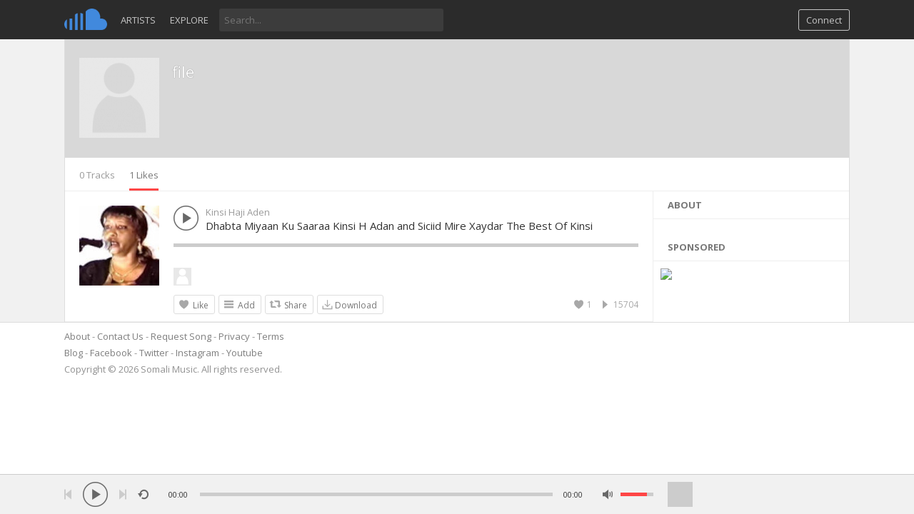

--- FILE ---
content_type: text/html; charset=UTF-8
request_url: https://somali-music.com/artists/file/likes
body_size: 19880
content:
<!DOCTYPE html>
<html lang="en">
<head>
<meta charset="UTF-8" />
<title>  - Somali Music</title>
<meta name="description" content="Somali songs and heeso by  ">
<meta name="viewport" content="width=device-width, minimum-scale=1.0, maximum-scale=1.0">
<link rel="shortcut icon" href="favicon.ico">
<link rel="apple-touch-icon" sizes="57x57" href="/images/apple-icon-57x57.png">
<link rel="apple-touch-icon" sizes="60x60" href="/images/apple-icon-60x60.png">
<link rel="apple-touch-icon" sizes="72x72" href="/images/apple-icon-72x72.png">
<link rel="apple-touch-icon" sizes="76x76" href="/images/apple-icon-76x76.png">
<link rel="apple-touch-icon" sizes="114x114" href="/images/apple-icon-114x114.png">
<link rel="apple-touch-icon" sizes="120x120" href="/images/apple-icon-120x120.png">
<link rel="apple-touch-icon" sizes="144x144" href="/images/apple-icon-144x144.png">
<link rel="apple-touch-icon" sizes="152x152" href="/images/apple-icon-152x152.png">
<link rel="apple-touch-icon" sizes="180x180" href="/images/apple-icon-180x180.png">
<link rel="icon" type="image/png" sizes="192x192" href="/images/android-icon-192x192.png">
<link rel="icon" type="image/png" sizes="32x32" href="/images/favicon-32x32.png">
<link rel="icon" type="image/png" sizes="96x96" href="/images/favicon-96x96.png">
<link rel="icon" type="image/png" sizes="16x16" href="/images/favicon-16x16.png">
<link rel="manifest" href="/images/manifest.json">
<meta name="msapplication-TileColor" content="#ffffff">
<meta name="msapplication-TileImage" content="/images/ms-icon-144x144.png">
<meta name="theme-color" content="#ffffff">
<link rel="canonical" href="https://somali-music.com/artists/file" />
<style type="text/css">
@import url(//fonts.googleapis.com/css?family=Open+Sans:300,400,600,700);html{-ms-text-size-adjust:100%;-webkit-text-size-adjust:100%}body{color:#333;font-family:'Open Sans',Tahoma,Arial,sans-serif;font-size:13px;margin:0;padding:0;background:#FFF}h1{font-size:52px;margin:0;padding:5px 15px}h3{font-size:28px;margin:0}h4{font-size:24px;margin:10px 0 0 0}h1,h3,h4,h5{font-weight:300}a{color:#333;text-decoration:none}a:hover{color:#000}code,pre{word-wrap:break-word}code.api-request{background:#f2f2f2}option:hover{cursor:pointer}table{border-collapse:collapse}table,td,th{border:1px solid #CCC;padding:3px}img{border:0}form{margin:0 0 0 0}input,textarea,select{font-family:inherit}::selection{background:#000;color:#fff}::-moz-selection{background:#000;color:#fff}::-webkit-selection{background:#000;color:#fff}input[type="submit"]{color:#AAA;font-size:13px;background:#FFF;border:1px solid #BFBFBF;text-align:center;width:auto;padding:6px 10px 6px 10px!important;text-decoration:none;margin:0;border-radius:3px;cursor:pointer;outline:none;font-weight:700}input[type="submit"]:hover{border:1px solid #AAA;color:#666}input[type="submit"]:active{border:1px solid #888;background:#888;color:#FFF!important}input:-webkit-autofill{box-shadow:0 0 0 1100px white inset}input[type="text"],input[type="submit"],textarea{-webkit-appearance:none}select{max-width:175px;outline:0}.row-top{background:#fff;padding:20px 0 10px 0;border-bottom:1px solid #c3c3c3;overflow:auto}.row-page{border-bottom:0;width:100%;margin:0 auto;max-width:1120px;overflow:auto;padding:0 10px;box-sizing:border-box}.row-body{border-bottom:0;width:100%;margin:0 auto;max-width:1120px;overflow:hidden;padding:0 10px;box-sizing:border-box}.row-footer{padding:20px 0 10px 0;overflow:auto}.row-body .one{width:8.333%}.row-body .two{width:16.667%}.row-body .three{width:25%}.row-body .four{width:33.333%}.row-body .five{width:41.667%}.row-body .six{width:50%}.row-body .seven{width:58.333%}.row-body .eight{width:66.667%}.row-body .nine{width:75%}.row-body .ten{width:83.333%}.row-body .eleven{width:91.667%}.row-body .twelve{width:100%}.row-page .three{width:25%;float:right}.row-page .nine{width:75%;float:left}.row-page .stats-container{width:25%;padding-top:10px}.row-body .stats-container{padding-top:10px}.row-page .twelve{width:100%}.row-page .table-id{width:7%;padding:5px 0;word-wrap:break-word}.row-page .table-user{width:33%;padding:5px 0;word-wrap:break-word}.row-page .table-user img{height:15px;width:15px;border-radius:3px;margin-right:5px;vertical-align:middle}.row-page .table-mail{width:45%;padding:5px 0;word-wrap:break-word}.row-page .table-edit{width:8%;padding:5px 0;word-wrap:break-word}.row-page .table-delete{width:7%;padding:5px 0;word-wrap:break-word}.row-page .table-category-name{width:83%;padding:5px 0;word-wrap:break-word}.row-page .table-report-id{width:7%;padding:5px 0;word-wrap:break-word}.row-page .table-report-type{width:13%;padding:5px 0;word-wrap:break-word}.row-page .table-user{width:33%;padding:5px 0;word-wrap:break-word}.row-page .table-user img{height:15px;width:15px;border-radius:3px;margin-right:5px;vertical-align:middle}.row-page .table-report-message{width:20%;padding:5px 0;word-wrap:break-word}.row-page .table-report-safe{width:10%;padding:5px 0;word-wrap:break-word}.admin-rows{width:100%;float:left;overflow:auto}.admin-rows a{cursor:pointer}.dash-stats{width:33.333%}.dash-half{width:50%;float:left}.stats-values{font-size:14px;font-weight:700}.dashboard-info{margin-top:10px;float:left;width:100%}.dashboard-info a{color:#fe4646;font-weight:700}.dashboard-info a:hover{color:#de4242}.neutral{color:#999}.positive{color:#27ae60}.negative{color:#FF5757}.dash-values{font-size:22px}.chart{display:table;table-layout:fixed;width:80px;height:30px;margin:0;padding:15px 0 0 0}.chart li{position:relative;display:table-cell;vertical-align:bottom;height:30px;padding-right:1px}.chart span{margin:0 0;display:block;background:#fe4646}.chart span:hover{background:#de4242}.stats-container h3{font-weight:400;font-size:22px}.payment-content{padding:5px 0;width:100%;float:left}.payment-row{padding:5px 0}.list-content{padding-bottom:5px;overflow:auto;clear:both}.list-button{margin:2px 0 0 0!important}.page-button{float:left!important;margin:10px 10px 0 0!important}.report-title{font-size:18px}.report-content{padding:5px 0;width:100%;float:left;white-space:pre-line}.report-content img{margin-bottom:-2px}.manage-users-container{padding:10px 20px;border-bottom:1px solid #EEE}.manage-users-container a{text-decoration:none;cursor:pointer}.manage-users-image img{width:35px;float:left}.manage-users-content{padding:0 55px 0 45px;word-break:break-all}.manage-users-buttons{float:right;overflow:auto;margin-top:-35px}.manage-users-buttons a{float:right}.manage-list-name{font-size:14px;padding-bottom:5px}.manage-list-buttons{margin-top:-30px}.row-top .threeads{width:33.3333%}.row-one{float:left;width:15%}.row-two{float:left;width:10%}.row-three{float:left;width:60%;word-break:break-all}.row-four{float:left;width:15%;text-align:right}.row-welcome{border-bottom:0;width:100%;margin:0 auto;overflow:auto;background:url(/themes/sound/images/background_2.png);background-size:cover;background-position:center}@-webkit-keyframes background{0%{background-position:0 0}100%{background-position:100% 0}}@-moz-keyframes background{0%{background-position:0 0}100%{background-position:100% 0}}@keyframes background{0%{background-position:0 0}100%{background-position:100% 0}}.row{width:100%;margin:0 auto;max-width:1100px;overflow:auto}.row .one{width:8.333%}.row .two{width:16.667%}.row .three{width:25%}.row .four{width:33.333%}.row .five{width:41.667%}.row .six{width:50%}.row .seven{width:58.333%}.row .eight{width:66.667%}.row .nine{width:75%}.row .ten{width:83.333%}.row .eleven{width:91.667%}.row .twelve{width:100%}.column,.columns{float:left;min-height:1px;position:relative}[class*="column"] + [class*="column"]:last-child{float:right}[class*="column"] + [class*="column"].end{float:left}.header{margin:0 auto;max-width:1100px;overflow:auto;padding:0 10px}.topbar{position:fixed;top:0;right:0;left:0;z-index:1000;height:55px;background:#2b2b2b;margin-bottom:40px}.topbar_margin{width:100%;height:55px}.bottombar{position:fixed;bottom:0;right:0;left:0;z-index:1000;height:55px;background:#F1F1F1;border-top:1px solid #CCC}.bottombar-container{margin:0 auto;max-width:1100px;padding:0 10px}.menu-image{float:right;height:55px;font-size:12px;color:#fff;padding:0 6px;cursor:pointer}.menu-image:hover{background:rgba(0,0,0,.12)}.menu-image:active{background:rgba(0,0,0,.35)}.menu-image-active{background:rgba(0,0,0,.12)}.menu_hover_messages,.menu_hover_notifications{background:rgba(0,0,0,.12)}.menu_visitor{float:right;margin-top:20px;padding-right:10px;color:#fff}.menu_arrow{margin:25px 0 0 5px;float:right;min-width:10px;min-height:5px;background:url(/themes/sound/images/downarrow.png) no-repeat;background-size:10px}.menu-dd-container{max-width:1120px;width:100%;top:55px;position:absolute;display:none;padding-right:20px;box-sizing:border-box}.menu-dd-content{background:#252525;min-width:200px;width:auto;float:right}.menu-dd-row{padding:10px;text-align:right}.menu-dd-row:hover{background:#333}.menu-dd-extra{color:#FF6060}.menu-dd-mobile{display:none}.menu-divider{height:1px;width:100%;background:#333}.menu-dd-content a{color:#DDD;text-decoration:none;width:100%}.menu-dd-content a:hover{color:#FFF}.menu_img{float:right;width:30px;height:30px;margin-top:12px}.menu_img img{width:30px;height:30px;border-radius:50%}.menu_btn{padding:0 6px;float:right;height:55px}.menu_btn img{margin-top:19px;width:16px;height:16px}.menu_btn:hover{background:rgba(0,0,0,.12)}.menu_btn:active{background:rgba(0,0,0,.35)}.menu-btn{padding:5px 10px;margin:13px 0 0 10px;float:right;color:#C6C6C6;border:1px solid #C6C6C6;border-radius:3px;cursor:pointer}.menu-btn:hover,.menu-btn:active{border:1px solid #FE4646;background:#FE4646;color:#FFF}.search-input{float:left}.search-input input{border-radius:3px;outline:none;border:0;padding:7px;margin-top:12px;background:#3C3C3C;width:300px;color:#fff}.search-input input:hover,.search-input input:focus{background:#4E4E4E}.search-container,.search-list-container{max-width:1120px;width:100%;display:none;top:55px;margin:0 auto;color:#BBB;padding:0 10px;box-sizing:border-box}.search-list-container .search-content{background:#FFF}.search-container a{color:#DDD}.search-container a:hover{text-decoration:none;cursor:pointer;color:#FFF}.search-content{z-index:999;top:55px;background:#252525;overflow:auto}.search-content .notification-inner,.search-content .track-inner{padding:10px 20px;border-bottom:1px solid #333}.search-content .track-inner:hover{background:#2b2b2b}.search-results{width:100%;float:left}.search-results .subscribe_btn,.search-results .edit_profile_btn,.search-results .sub-loading,.search-results .message_btn{position:inherit}.search-results .sound-inner{border-top:1px solid #EEE}.search-image img{width:25px;float:left;overflow:auto}.search-text{padding:2px 0 5px 35px}.search-icons{float:right;margin-top:-20px}.search-icons img{width:15px;height:15px}.hashtag{border-bottom:1px solid #333;overflow:auto}.hashtag-inner{padding:10px 20px}.hashtag a{cursor:pointer;float:left;width:100%;overflow:auto}.hashtag a:hover{background:#2b2b2b;text-decoration:none}.content{background:#FFF;overflow:auto;border-left:1px solid #CCC;border-right:1px solid #CCC}.cover-container{padding:0}.cover-content{border-bottom:1px solid #EEE;background:#fff;color:#6B6B6B;overflow:auto}.cover-image{float:left;top:0;padding-top:166px;width:100%}.cover-image img{width:100%}.cover-description{width:100%;float:left;overflow:auto;min-height:35px}.cover-description-content{margin-left:20px;padding-bottom:5px;margin-right:10px}.cover-avatar-content{width:112px;margin:0 0 10px 20px;overflow:auto}.cover-avatar{float:left;position:absolute;margin-top:-140px;width:112px}.cover-avatar a{overflow:hidden;height:106px;float:left}.cover-avatar img{width:100%;margin-bottom:-3px}.cover-description-buttons{margin:-60px 20px 0 0;position:absolute;width:100px;right:0}.cover-buttons{float:left;margin:0 0 0 20px}a.cover-button{float:left;text-decoration:none;color:#999;margin:0 20px 0 0;padding:0 0 13px 0}a.cover-button:hover{color:#777;border-bottom:3px solid #fe4646;padding-bottom:10px}a.cover-button-active{color:#777;padding:0 0 10px 0;border-bottom:3px solid #fe4646}.cover-text-container{float:left;font-size:22px;margin:-146px 60px 0 125px;position:absolute;text-shadow:0 0 1px rgba(0,0,0,.5)}.cover-text-container a{padding:3px 5px;color:#FFF}.cover-text-container a:hover{color:#FFF}.cover-text-container img{margin:0 0 -2px 7px;width:17px;height:17px}.cover-location{padding:3px 5px;font-size:14px;color:#FFF;display:inline-block}.message-container{border-right:1px solid #EEE}.message-container a{color:#666;text-decoration:none}.message-container a:hover{color:#E45C5C}.message-content{color:#999}.message-inner,.sidebar-inner{padding:10px 20px}.track-inner,.list-inner{padding:10px}.divider{height:1px;width:100%;background:#EEE}.list-container{border-bottom:1px solid #EEE;border-right:1px solid #EEE;overflow:auto;padding:10px}.sound-inner{padding:10px}.track-actions{width:100%;overflow:auto}.track-actions-content{padding:5px 0 0 0}.track-actions-content a{color:#666}.track-actions-content a:hover{color:#333}.track-actions a{cursor:pointer}.list-avatar{width:60px;float:left;overflow:auto}.list-avatar img{width:60px}.track-author{padding:0 0 3px 0}.track-author a{color:#444;cursor:pointer;font-weight:700;text-decoration:none}.track-author a:hover{color:#E45C5C}.message-message{padding-top:5px;word-wrap:break-word}.list-top{padding:2px 0 5px 70px}.list-time{overflow:auto;color:#AAA;font-size:12px;padding-top:1px}.track-actions-container{padding:10px 0 0 132px}.message-reply-container{width:100%;padding-top:10px;overflow:auto}.message-reply-container .delete_btn,.message-reply-container .report_btn{display:none}.message-reply-container:hover .delete_btn,.message-reply-container:hover .report_btn{display:block}.message-reply-content{color:#666;padding-top:2px}.message-reply-author{float:left;padding-right:10px}.comments-container{padding:10px 0 0 0}.comment-active{border-bottom:3px solid #fe4646}.chat-container .message-reply-author{padding-right:0}.message-reply-author a{color:#666;cursor:pointer;font-weight:700}.message-reply-message{padding:0 15px 10px 42px;word-wrap:break-word}.message-comment-box-container{padding:20px 0 0 0;overflow:auto;width:100%}.message-comment-box-form{padding:0 0 5px 42px}.comment-reply-textarea{padding:6px 7px;color:#6B6B6B;font-size:13px;overflow:hidden;width:100%;resize:none;box-sizing:border-box;border:1px solid #DDD;max-width:100%;outline:0;min-height:32px;border-radius:3px;height:32px}.comment-reply-textarea:focus{border:1px solid #AAA}.message-reported{padding-bottom:5px}.blocked-button{float:right;font-weight:400;font-size:13px;text-transform:capitalize}.blocked-button a{cursor:pointer;color:#999;text-decoration:none}.blocked-button a:hover{color:#666;text-decoration:underline}.unblock-button a{color:#666}.unblock-button a:hover{color:#000}.playlist-button{padding:5px 8px 5px 26px;margin-right:5px;border:1px solid #DDD;overflow:hidden;border-radius:3px;cursor:pointer;height:15px;background:url(/themes/sound/images/icons/playlist_btn_n.png) 5px center no-repeat;background-size:17px;color:#777;display:inline-block;float:left}.playlist-button:hover{background:#EFEFEF url(/themes/sound/images/icons/playlist_btn_h.png) 5px center no-repeat;background-size:17px;color:#000}.share-button{padding:5px 8px 5px 26px;margin-right:5px;border:1px solid #DDD;overflow:hidden;border-radius:3px;cursor:pointer;height:15px;background:url(/themes/sound/images/icons/share_btn_n.png) 5px center no-repeat;background-size:17px;color:#777;display:inline-block;float:left}.share-button:hover{background:#EFEFEF url(/themes/sound/images/icons/share_btn_h.png) 5px center no-repeat;background-size:17px;color:#000}.delete-button{padding:5px 8px 5px 18px;margin-right:5px;border:1px solid #DDD;overflow:auto;border-radius:3px;cursor:pointer;height:15px;background:url(/themes/sound/images/icons/delete_btn_n.png) 5px center no-repeat;background-size:17px;color:#777;width:auto;display:inline-block;float:left}.delete-button:hover{background:#EFEFEF url(/themes/sound/images/icons/delete_btn_h.png) 5px center no-repeat;background-size:17px;color:#000}.buy-button{padding:5px 8px 5px 18px;margin-right:5px;border:1px solid #DDD;overflow:auto;border-radius:3px;cursor:pointer;height:15px;background:url(/themes/sound/images/icons/buy_btn_n.png) 5px center no-repeat;background-size:17px;color:#777;width:auto;display:inline-block;float:left}.buy-button:hover{background:#EFEFEF url(/themes/sound/images/icons/buy_btn_h.png) 5px center no-repeat;background-size:17px;color:#000}.private-button{padding:5px 8px 5px 18px;margin-right:5px;border:1px solid #DDD;overflow:auto;border-radius:3px;cursor:pointer;height:15px;background:url(/themes/sound/images/icons/private_btn_n.png) 5px center no-repeat;background-size:17px;color:#777;width:auto;display:inline-block;float:left}.private-button:hover{background:#EFEFEF url(/themes/sound/images/icons/private_btn_h.png) 5px center no-repeat;background-size:17px;color:#000}.public-button{padding:5px 8px 5px 18px;margin-right:5px;border:1px solid #DDD;overflow:auto;border-radius:3px;cursor:pointer;height:15px;background:url(/themes/sound/images/icons/public_btn_n.png) 5px center no-repeat;background-size:17px;color:#777;width:auto;display:inline-block;float:left}.public-button:hover{background:#EFEFEF url(/themes/sound/images/icons/public_btn_h.png) 5px center no-repeat;background-size:17px;color:#000}.shuffle-button{padding:5px 8px 5px 18px;margin-right:5px;border:1px solid #DDD;overflow:auto;border-radius:3px;cursor:pointer;height:15px;background:url(/themes/sound/images/icons/shuffle_btn_n.png) 5px center no-repeat;background-size:17px;color:#777;width:auto;display:inline-block;float:left}.shuffle-button:hover{background:#EFEFEF url(/themes/sound/images/icons/shuffle_btn_n.png) 5px center no-repeat;background-size:17px;color:#000}.shuffle-button-active,.shuffle-button-active:hover{background:#EFEFEF url(/themes/sound/images/icons/shuffle_btn_h.png) 5px center no-repeat;background-size:17px;color:#000}.like-button{padding:5px 8px 5px 26px;margin-right:5px;border:1px solid #DDD;overflow:hidden;border-radius:3px;cursor:pointer;height:15px;background:url(/themes/sound/images/icons/like_btn_n.png) 5px center no-repeat;background-size:17px;color:#777;display:inline-block;float:left}.like-button:hover{background:#EFEFEF url(/themes/sound/images/icons/like_btn_h.png) 5px center no-repeat;background-size:17px;color:#000}.liked-button{padding:5px 8px 5px 26px;margin-right:5px;border:1px solid #DDD;overflow:hidden;border-radius:3px;cursor:pointer;height:15px;background:#f1f1f1 url(/themes/sound/images/icons/like_btn_h.png) 5px center no-repeat;background-size:17px;color:#777;display:inline-block;float:left}.liked-button:hover{background:#f1f1f1 url(/themes/sound/images/icons/like_btn_n.png) 5px center no-repeat;background-size:17px;color:#000}.download-button{padding:5px 8px 5px 18px;margin-right:5px;border:1px solid #DDD;border-radius:3px;cursor:pointer;height:15px;background:url(/themes/sound/images/icons/download_btn_n.png) 5px center no-repeat;background-size:17px;color:#777;width:auto;display:inline-block;float:left}.download-button:hover{background:#EFEFEF url(/themes/sound/images/icons/download_btn_h.png) 5px center no-repeat;background-size:17px;color:#000}.loading-button{padding:5px 8px 5px 18px;margin-right:5px;border:1px solid #DDD;overflow:auto;border-radius:3px;cursor:pointer;height:15px;background:url(/themes/sound/images/loader.gif) 5px center no-repeat;background-size:15px;width:auto;display:inline-block;float:left}.small-loader{background:url(/themes/sound/images/loader.gif) no-repeat;background-size:15px;float:right;width:15px;height:15px;margin-top:1px}.vertical-divider{padding:0 10px;color:#EEE;float:right;font-size:12px}.counter{width:auto;padding:0 0 0 30px;height:17px;float:right;color:#A8A8A8;background-size:17px;background-repeat:no-repeat;background-position:10px 0;font-size:12px}.views_counter{background-image:url(/themes/sound/images/icons/views.png)}.comments_counter{background-image:url(/themes/sound/images/icons/comment_n.png)}.downloads_counter{background-image:url(/themes/sound/images/icons/download_btn_n.png)}.like_btn{background-image:url(/themes/sound/images/icons/like_n.png)}.comments_counter:hover,.like_btn:hover,.views_counter:hover,.downloads_counter:hover{color:#777}.like_btn_extended{float:none;display:inline;margin-right:6px;padding-right:0}.playlist-title{font-size:15px;word-wrap:break-word}.playlist-play-content{padding:2px 0 10px 0;float:left}.playlist-content a{text-decoration:none}.playlist-content-info{padding-left:100px}.playlist-buttons-container{font-size:12px}.playlist-actions-container{padding:10px 0 0 100px}.playlist-actions{width:100%;overflow:auto}.playlist-actions-content{font-size:12px;float:left;padding:1px 0 10px 0}.playlist-artwork img{width:75px}.playlist-stats{float:right;padding:6px 0 10px 0}.tracks-small-icon{background:url(/themes/sound/images/icons/tracks_small.png) no-repeat left center;background-size:12px;padding-left:15px;color:#666;float:left}.liked-content{color:#777;line-height:22px}.liked-content a{color:#555;text-decoration:none}.liked-content a:hover{color:#000}.like_user_avatar{float:none;display:inline;margin-right:6px}.like_user_avatar img{vertical-align:middle;width:16px;height:16px;margin-top:-4px}.like_text_snippet{color:#999;margin-top:2px;overflow:auto}.comment-btn{float:right;display:none}.comment-btn a{float:right;border-radius:3px;padding:5px 10px;color:#BFBFBF;cursor:pointer;text-decoration:none;border:1px solid;border-color:#BFBFBF;font-weight:700}.comment-btn a:hover{border-color:#AAA;color:#AAA}.comment-btn a:active{background:#888;border-color:#888;color:#FFF}.close_btn{width:17px;height:17px;float:right;background:url(/themes/sound/images/icons/close.png);background-size:17px;cursor:pointer}.close_btn:hover{background:url(/themes/sound/images/icons/close_h.png);background-size:17px}.delete_btn{width:17px;height:17px;float:right;background:url(/themes/sound/images/icons/delete.png);background-size:17px;cursor:pointer}.delete_btn:hover{background:url(/themes/sound/images/icons/delete_h.png);background-size:17px}.report_btn{width:17px;height:17px;float:right;background:url(/themes/sound/images/icons/report.png);background-size:17px;cursor:pointer}.report_btn:hover{background:url(/themes/sound/images/icons/report_h.png);background-size:17px}.subscribe_btn{background-color:rgba(255,255,255,.6);background-image:url(/themes/sound/images/icons/subscribe.png);background-size:25px;background-position:center;color:#6B6B6B;border-radius:3px;width:25px;height:25px;float:right;cursor:pointer;margin-left:5px;border:1px solid #DDD}.subscribe_btn:hover{background-color:#f1f1f1;background-image:url(/themes/sound/images/icons/subscribe_h.png)}.subscribe_btn:active,.subscribe_btn:focus{background-color:#DDD;background-image:url(/themes/sound/images/icons/subscribe_h.png)}.unsubscribe{background-image:url(/themes/sound/images/icons/unsubscribe.png)}.unsubscribe:hover,.unsubscribe:active{background-image:url(/themes/sound/images/icons/unsubscribe_h.png)}.sub-loading{background-color:#fff;background-image:url(/themes/sound/images/loader.gif);background-size:20px;background-position:center;background-repeat:no-repeat;color:#6B6B6B;border-radius:3px;width:25px;height:25px;float:right;cursor:pointer;margin-left:5px}.list-container .sub-loading{border:1px solid #DDD}.edit_profile_btn{background-color:rgba(255,255,255,.6);background-image:url(/themes/sound/images/icons/profile_edit.png);background-size:25px;background-position:center;color:#6B6B6B;border-radius:3px;width:25px;height:25px;float:right;cursor:pointer;margin-left:5px;border:1px solid #DDD}.edit_profile_btn:hover{background-color:#f1f1f1;background-image:url(/themes/sound/images/icons/profile_edit_h.png)}.edit_profile_btn:active,.edit_profile_btn:focus{background-color:#DDD;background-image:url(/themes/sound/images/icons/profile_edit_h.png)}.message_btn{background-color:#FFF;background-image:url(/themes/sound/images/icons/message_btn.png);background-size:25px;background-position:center;color:#6B6B6B;border-radius:3px;width:25px;height:25px;float:right;cursor:pointer;border:1px solid #DDD}.message_btn:hover{background-color:#f1f1f1;background-image:url(/themes/sound/images/icons/message_btn_h.png)}.message_btn:active,.message_btn:focus{background-color:#DDD;background-image:url(/themes/sound/images/icons/message_btn_h.png)}.cover-content .message_btn,.cover-content .edit_profile_btn,.cover-content .subscribe_btn{border:0;background-color:rgba(255,255,255,.6)}.cover-content .message_btn:hover,.cover-content .edit_profile_btn:hover,.cover-content .subscribe_btn:hover{background-color:#FFF}.cover-content .message_btn:active,.cover-content .message_btn:focus,.cover-content .edit_profile_btn:active,.cover-content .edit_profile_btn:focus,.cover-content .subscribe_btn:focus,.cover-content .subscribe_btn:active{background-color:#DDD}.load-more-comments,.load-more-chat{padding:5px 0;text-align:center;height:17px}.load-more-comments a,.load-more-chat a{color:#999;text-decoration:none;cursor:pointer}.load-more-comments a:hover,.load-more-chat a:hover{color:#666}.load-more-comments img,.load-more-chat img{width:85px;vertical-align:center}.last-comment-wrong{border-bottom:1px solid #eee;padding-bottom:5px}.comments_preloader{width:100%}.delete_preloader img,.comments_preloader img{width:85px}.message-reply-avatar{width:32px;float:left;overflow:auto}.message-reply-avatar img{border-radius:0;width:32px;height:32px}.button-normal{border:1px solid #BFBFBF;background:#fff;color:#AAA;border-radius:3px;overflow:auto;padding:6px 10px 6px 10px;cursor:pointer;text-decoration:none;display:inline}.button-normal:hover{border:1px solid #AAA;color:#666}.button-normal:active{border:1px solid #888;background:#888;color:#FFF}#load-more{padding:15px 0 6px 0;height:30px;border-right:1px solid #EEE}.load-more-comments{padding:15px 0 6px 0;height:30px}.load_more{text-align:center;padding:3px;height:13px}.load_more a{border:1px solid #BFBFBF;background:#fff;color:#BFBFBF;border-radius:3px;overflow:auto;padding:5px 10px;cursor:pointer;text-decoration:none;font-weight:700}.load_more a:hover{border:2px solid #AAA;color:#AAA}.load_more a:active{border:2px solid #888;background:#888;color:#FFF}.load_more img{width:85px}.new-message{box-shadow:0 1px 1px #CCC;border:1px solid #BFBFBF;background:#fff;color:#6B6B6B;border-radius:3px;overflow:auto;padding:5px 10px;cursor:pointer;text-decoration:none;text-align:center}.new-message:hover{border:1px solid #AAA;color:#888}.new-message:active{box-shadow:#CCC 0 1px 3px inset}.new-message-url a{color:#898F9C;text-decoration:none}.new-message-url a:hover{color:#666}.timeago,.timeago-standard{color:#999;display:inline-block}.timeago:hover,.timeago-standard:hover{color:#666}.pro-icon{background:url(/themes/sound/images/icons/pro.png) no-repeat}.pro-small{background-size:13px;width:13px;height:13px;display:inline-block;margin:0 0 -2px 3px}.pro-normal{background-size:17px;width:17px;height:17px;display:inline-block;margin:0 0 -2px 0}.sidebar-container{padding:0 0 10px 0;margin-left:-1px;border-left:1px solid #eee}.sidebar-content{background:#fff;color:#6B6B6B;overflow:hidden}.sidebar-header{padding:10px 20px;font-size:13px;font-weight:700;text-transform:uppercase;color:#777;border-bottom:1px solid #EEE}.sidebar-header a{color:#777;text-decoration:none}.sidebar-header a:hover{color:#222}.sidebar-header-extra{float:right}.sidebar-header-extra a{color:#CCC}.sidebar-header-extra a:hover{color:#FF6060}.sidebar-subscriptions{width:33.333%;float:left}.sidebar-subscriptions img{width:100%;margin-bottom:-4px}.sidebar-subscriptions-padding{padding:5px}.sidebar-suggestions{width:100%;float:left}.sidebar-suggestions a{text-decoration:none;color:#888}.sidebar-suggestions a:hover{color:#000}.sidebar-suggestions-inner{padding:10px 20px 0 20px;overflow:auto}.sidebar-suggestions-image{float:left;width:35px}.sidebar-suggestions-image img{width:35px;border-radius:3px}.sidebar-suggestions-info{margin:0 30px 0 45px}.sidebar-suggestions-small{font-size:11px;padding-top:5px;cursor:default}.sidebar-suggestions-track{overflow:hidden;white-space:nowrap;text-overflow:ellipsis}.sidebar-suggestions-track a{color:#333}.sidebar-suggestions-tracks{background:url(/themes/sound/images/icons/tracks_small.png) no-repeat center left;background-size:12px;padding:0 20px 0 15px;float:left;color:#8A8A8a}.sidebar-suggestions-followers{background:url(/themes/sound/images/icons/followers.png) no-repeat center left;background-size:14px;padding:0 20px 0 17px;float:left;color:#8A8A8a}.sidebar-link img{vertical-align:middle;margin-right:7px;height:20px;width:20px;margin-top:-3px}.sidebar-link a{padding:8px 20px 4px 20px;display:block;text-decoration:none;color:#8A8A8A;height:23px}.sidebar-link a:hover{background:#F1F1F1;color:#666}.sidebar-link-divider{padding:0 20px}.sidebar-report a{color:#999;font-size:12px;text-decoration:none}.sidebar-report a:hover{color:#333}.sidebar-tag a{background:#EEE;color:#8A8A8A;border-radius:3px;padding:5px;float:left;margin:0 10px 10px 0;text-decoration:none}.sidebar-tag a:hover{background:#DDD;color:#666}.sidebar-stats-container{padding:10px 20px 0 20px;font-size:10px;font-weight:700;color:#777;overflow:auto}.sidebar-stats-box{width:50%;float:left;padding-top:13px;text-transform:uppercase}.sidebar-stats-today{color:#FE4646}.sidebar-text-right{text-align:right;font-size:20px;font-weight:400;padding:3px 0 0 0;height:28px}.sidebar-stats-box-right{text-align:right}.upload-status-bar,.sidebar-stats-bar{margin-top:13px;height:6px;width:100%;overflow:hidden;background:#CCC;float:left}.upload-status-bar{margin-top:11px}.sidebar-stats-divider{margin-top:13px;float:left}.upload-status-bar-percentage,.sidebar-stats-bar-percentage{background-color:#FE4646;height:6px}.upload-text{font-size:11px;font-weight:700;color:#777;overflow:auto;text-transform:uppercase}.sidebar-users{cursor:pointer}.sidebar-users img{vertical-align:middle;margin-right:7px}img.sidebar-status-icon{height:25px;width:12px}.sidebar-users a{margin-top:-1px;padding:5px 10px 5px 10px;border-top:1px solid #EEE;display:block;text-decoration:none;color:#898F9C}.sidebar-users a:hover{background:#f1f1f1;color:#666}.sidebar-link-active a,.sidebar-link-active a:hover{background:#f7f7f7;color:#666}.sidebar-online-users{float:left;width:25%}.sidebar-online-users a{text-decoration:none}.sidebar-online-users img{width:100%;border-radius:5px}.sidebar-online-users-padding{padding:10px 10px 0 0}.sidebar-online-users-inner{overflow:hidden;padding:0 10px 0 20px}.plus-button{overflow:auto;background:#FFF;border-radius:5px;border:2px solid #BBB;color:#BBB;text-align:center;line-height:40px;height:42px;font-size:14px;font-weight:700;overflow:hidden}.plus-sign{margin-left:-5px}.plus-button:hover{color:#fff;background:#BBB}.sidebar-chat-list{max-height:456px;overflow:auto}.sidebar-header input{outline:0;border:1px solid #FFF;background:url(/themes/sound/images/icons/search.png) no-repeat top right;background-size:12px;width:100%;margin:0;padding:0;height:16px}.sidebar-divider{height:1px;width:100%;background:#EEE;float:left}.sidebar-list{margin-top:-1px;padding:7px 10px;border-top:1px solid #EEE;font-size:12px}.sidebar-list img{width:20px;height:20px;margin-left:3px;vertical-align:middle}.sidebar-description{padding:10px 20px 0 20px;word-wrap:break-word}.sidebar-license{margin-top:3px}.sidebar-social-container{overflow:auto;padding:10px 10px 0 20px}.social-icon{width:100%;border-radius:3px;height:34px}.share-social-icon{height:34px;width:34px;border-radius:3px}.website-icon{background:#EEE url(/themes/sound/images/icons/social/website.png) center center no-repeat;background-size:16px}.website-icon:hover{background:#888 url(/themes/sound/images/icons/social/website_h.png) center center no-repeat;background-size:16px}.facebook-icon{background:#EEE url(/themes/sound/images/icons/social/facebook.png) center center no-repeat;background-size:18px}.facebook-icon:hover{background:#3b579d url(/themes/sound/images/icons/social/facebook_h.png) center center no-repeat;background-size:18px}.twitter-icon{background:#EEE url(/themes/sound/images/icons/social/twitter.png) center center no-repeat;background-size:20px}.twitter-icon:hover{background:#55acee url(/themes/sound/images/icons/social/twitter_h.png) center center no-repeat;background-size:20px}.gplus-icon{background:#EEE url(/themes/sound/images/icons/social/gplus.png) center center no-repeat;background-size:18px}.gplus-icon:hover{background:#DD4B39 url(/themes/sound/images/icons/social/gplus_h.png) center center no-repeat;background-size:18px}.youtube-icon{background:#EEE url(/themes/sound/images/icons/social/youtube.png) center center no-repeat;background-size:18px}.youtube-icon:hover{background:#CC201F url(/themes/sound/images/icons/social/youtube_h.png) center center no-repeat;background-size:18px}.vimeo-icon{background:#EEE url(/themes/sound/images/icons/social/vimeo.png) center center no-repeat;background-size:18px}.vimeo-icon:hover{background:#1ab7ea url(/themes/sound/images/icons/social/vimeo_h.png) center center no-repeat;background-size:18px}.soundcloud-icon{background:#EEE url(/themes/sound/images/icons/social/soundcloud.png) center center no-repeat;background-size:18px}.soundcloud-icon:hover{background:#F7640F url(/themes/sound/images/icons/social/soundcloud_h.png) center center no-repeat;background-size:18px}.lastfm-icon{background:#EEE url(/themes/sound/images/icons/social/lastfm.png) center center no-repeat;background-size:18px}.lastfm-icon:hover{background:#D00A01 url(/themes/sound/images/icons/social/lastfm_h.png) center center no-repeat;background-size:18px}.tumblr-icon{background:#EEE url(/themes/sound/images/icons/social/tumblr.png) center center no-repeat;background-size:18px}.tumblr-icon:hover{background:#37465d url(/themes/sound/images/icons/social/tumblr_h.png) center center no-repeat;background-size:18px}.myspace-icon{background:#EEE url(/themes/sound/images/icons/social/myspace.png) center center no-repeat;background-size:18px}.myspace-icon:hover{background:#018CDD url(/themes/sound/images/icons/social/myspace_h.png) center center no-repeat;background-size:18px}.pinterest-icon{background:#EEE url(/themes/sound/images/icons/social/pinterest.png) center center no-repeat;background-size:18px}.pinterest-icon:hover{background:#D0383F url(/themes/sound/images/icons/social/pinterest_h.png) center center no-repeat;background-size:18px}.email-icon{background:#EEE url(/themes/sound/images/icons/social/email.png) center center no-repeat;background-size:18px}.email-icon:hover{background:#666 url(/themes/sound/images/icons/social/email_h.png) center center no-repeat;background-size:18px}.social-icon-container{width:20%;float:left}.social-icon-padding{padding:0 10px 10px 0}.share-icon-container{float:left}.share-icon-container a{cursor:pointer}.share-icon-container .social-icon-padding{padding:0 10px 0 0}.sidebar-social img{margin-right:3px;width:16px;height:16px;vertical-align:top;font-size:12px}.sidebar-list a{color:#6B6B6B}.sidebar-avatar{width:50px;float:left}.sidebar-avatar img{border-radius:3px}.sidebar-avatar-desc{height:42px;margin-left:60px;padding-top:8px;font-size:12px}.sidebar-avatar-edit a{font-size:12px;color:#666;font-weight:400}.page-header{padding:10px 20px;font-size:13px;font-weight:700;text-transform:uppercase;color:#777;border-bottom:1px solid #EEE}.page-header-extra{border-right:1px solid #EEE}.message-form-private{float:right}.private-profile-content{border-right:1px solid #EEE;background:#fff;color:#6B6B6B;overflow:auto}.selected-files{border-bottom:1px solid #EEE;padding:5px 10px;display:none;color:#a9a9a9}.header-loader{float:right}.chat-container{height:410px;padding:0 20px;overflow:auto}.chat-form-inner{padding:10px 20px}.chat-form-inner input{border:0;outline:0;width:100%;resize:none;height:25px;min-height:25px;max-width:100%;overflow:hidden}.chat-error{padding:10px 0}textarea{width:100%;max-width:500px;height:100px;box-sizing:border-box}.logo{height:30px;width:64px;float:left;margin:12px 10px 5px 0;background:url(/themes/sound/images/logo.png) no-repeat;background-size:contain}.info{border:1px solid #38A8FF;background:#BEDBFF;border-radius:3px;color:#2A4E9B;width:91%;padding:5px 7px}.page-settings-container{padding:0 0 10px 0;border-right:1px solid #EEE}.page-login-container{border-left:1px solid #DDD;border-right:1px solid #DDD}.page-container{border-right:1px solid #EEE;padding:0 0 10px 0}.page-content{background:#fff;color:#6B6B6B;overflow:auto}.page-inner{padding:10px 20px;overflow:auto}.page-input-container{width:100%;overflow:auto;padding:10px 0}.page-input-container input,.page-input-container select,.page-input-container textarea,input.playlist-input{padding:6px 8px;border:1px solid #BFBFBF;border-radius:3px;outline:none;margin:0}.page-input-container input:hover,.page-input-container select:hover,.page-input-container textarea:hover{border:1px solid #AAA}.page-input-container input:focus,.page-input-container select:focus,.page-input-container textarea:focus{border:1px solid #888}.page-input-container input[type="submit"]{margin-top:0}.page-input-container input[type="file"]{border:1px solid #ccc;border-radius:3px;padding:5px}.page-input-container input[type="file"]:hover{border:1px solid #AAA}.page-input-content{width:100%;padding-left:95px;box-sizing:border-box}.page-input-left{padding-left:0}.page-input-title,.page-input-title-img{text-align:right;width:85px;margin-right:10px;margin-top:4px;display:inline-block;vertical-align:top;float:left;color:#444}.page-input-title-img img{border-radius:3px;margin-top:5px}.page-input-sub{color:#666;font-size:11px;padding-top:4px}.report-checkbox{padding-bottom:10px;max-width:500px}.report-checkbox textarea{min-height:100px}.report-checkbox input{float:left}.report-checkbox label{padding-left:5px}.page-title{font-size:18px}.page-input-title-img-wall{width:100%}.page-input-title-img-wall img{width:100%}.stats-boxes-container{overflow:auto;width:100%;padding-bottom:10px}.container-short{overflow:auto}.container{padding:15px 0;overflow:auto;width:100%;float:left}.chart-container{padding-left:15px}.chart img{width:100%}.preloader{padding:10px 0;width:36px;height:36px;margin:0 auto}.preloader-normal{width:110px;height:10px}.preloader-dark{width:110px;height:10px;background:url(/themes/sound/images/preloader_dark.gif)}.preloader-retina{width:85px;height:8px;background:url(/themes/sound/images/preloader.gif);background-size:85px 8px}.preloader-retina-large{width:110px;height:10px;background:url(/themes/sound/images/preloader.gif);background-size:110px 10px}.preloader-center{margin:0 auto}.preloader-left{display:inline-block}.retrieving-results{display:inline}.footer{padding:0 0 55px 0}.footer-container{font-size:13px;color:#919191;padding:10px 0}.footer-links,.footer-languages{padding-bottom:5px}.footer-links a,.footer-languages a{color:#7E7E7E}.footer-links a:hover,.footer-languages a:hover{color:#444}.footer-links span:not(:last-child):after,.footer-languages span:not(:last-child):after{content:" - "}.pages-content{padding:20px}.text-inputs{padding:3px 0}.ads1{margin-top:10px;width:100%;height:auto;float:left}.info-message{width:100%;text-align:center;padding:20px 0;font-size:16px}.error{padding:5px;border:1px solid #c00;background:#ffc0cf;color:#b40a34;border-radius:3px;margin:0 0 10px 0}.theme-content{color:#999;width:100%;float:left}.theme-inner{padding:10px 0}.theme-icon{width:60px;float:left;overflow:auto}.theme-icon img{border-radius:3px;width:60px}.theme-top{padding:5px 0 5px 70px}.forgot-password{padding-top:4px;float:right;font-size:12px}.forgot-password a{color:#AAA}.forgot-password a:hover{color:#666}.register-captcha img{border-radius:3px;width:75px;float:right;border:1px solid #BFBFBF}.welcome-content{background:#fff;border:0;padding:25px 0;border-bottom:1px solid #EEE}.welcome-content .row-body,.welcome-pro .row-body{padding:0 20px}.wc-lc{overflow:auto;padding:0 0 25px 0}.wc-lc .row-body{float:left;width:50%;padding-top:25px}.welcome-pro{padding:25px 0}.welcome-inner{overflow:auto;padding:0 20px}.welcome-tracks{margin:10px -10px 0 -10px;overflow:auto}.welcome-track{width:10%;float:left;position:relative;padding:10px;box-sizing:border-box}.welcome-track a{float:left;overflow:hidden}.welcome-track img{width:100%;vertical-align:middle;z-index:1}.welcome-player-container{width:35px;height:35px;position:absolute;left:0;top:0;right:0;bottom:0;margin:auto;z-index:99}.welcome-player-background{display:none;position:absolute;left:0;top:0;right:0;bottom:0;background:rgba(255,255,255,.75)}.welcome-track.current-song .welcome-player-button,.welcome-track.current-song .welcome-player-background,.welcome-track:hover .welcome-player-button,.welcome-track:hover .welcome-player-background{display:block}.welcome-track .player-controls{padding:0;width:35px;height:35px;position:absolute;z-index:99}.welcome-track .welcome-player-button{padding:0}.welcome-track .song-play-btn{position:absolute;z-index:999}.welcome-track .player-controls a.jp-play,.welcome-track .player-controls a.jp-pause{margin:0}.welcome-track .jp-progress,.welcome-track .jp-time-holder{display:none!important}.wc-button{padding-top:15px;line-height:30px}.welcome-message{float:left;width:100%;color:#FFF;margin-top:50px;text-align:center}.welcome-title{font-size:32px;text-transform:uppercase;font-weight:700}.welcome-desc{font-size:20px;padding-top:10px}.welcome-button{margin:50px auto 50px auto;width:200px;min-height:40px;text-transform:uppercase}.welcome-button a{padding:10px 20px;border:1px solid #FFF;color:#FFF;border-radius:3px;font-weight:700;cursor:pointer;display:inline-block}.welcome-button a:hover{background:#FFF;border:1px solid #FFF;color:#FF6060}.welcome-learn{margin:0 auto 3px auto;font-size:14px}.welcome-arrow{padding:0 0 40px 0;background:url(/themes/sound/images/downarrow_large.png) center bottom no-repeat;background-size:25px;width:25px;margin:0 auto;cursor:pointer}.welcome-bar{border-bottom:1px solid #DDD;padding:20px 0;background:#fff}.welcome-menu{text-align:center;font-size:15px}.welcome-menu a{margin:0 20px 0 0}.welcome-box{width:100%;float:left;box-sizing:border-box;padding:20px 0 0 0;color:#666}.welcome-box-section{color:#FF6060;font-size:20px;font-weight:700;text-transform:uppercase}.welcome-centered-text{text-align:center}.welcome-box-title{margin-top:4px;font-size:15px;font-weight:700;text-transform:uppercase}.welcome-box-desc{padding:3px 0 0 0;font-size:15px}.wcf{overflow:auto;display:flex;justify-content:space-between}.wcf-content{width:100%}.feature-image{width:32px;height:32px;flex:0 0 32px;border-radius:5px;padding:10px;float:left;margin-right:10px}.features-upload{background:#f5f5f5 url(/themes/sound/images/icons/features/upload.png) center center no-repeat;background-size:32px}.features-audience{background:#f5f5f5 url(/themes/sound/images/icons/features/audience.png) center center no-repeat;background-size:32px}.features-stats{background:#f5f5f5 url(/themes/sound/images/icons/features/stats.png) center center no-repeat;background-size:32px}.features-explore{background:#f5f5f5 url(/themes/sound/images/icons/features/explore.png) center center no-repeat;background-size:32px}.features-share{background:#f5f5f5 url(/themes/sound/images/icons/features/share.png) center center no-repeat;background-size:32px}.features-organize{background:#f5f5f5 url(/themes/sound/images/icons/features/organize.png) center center no-repeat;background-size:32px}.notification-box{padding:5px 10px 10px 10px;border:0 solid;position:relative;margin:10px 20px 0 20px;color:#fff;border-radius:3px}.notification-box a{color:#FFF}.notification-box a:hover{color:#F6F6F6}.notification-box-modal{margin:10px 10px 0 10px}.notification-box h5{font-size:20px;margin:0}.notification-box-error{background:#FF5757}.notification-box-success{background:#27ae60}.notification-box-info{background:#3498db}.notification-box>p{padding-top:5px;padding-right:20px;margin:0}.notification-close{padding:5px 4px;position:absolute;right:0;top:5px;background:url(/themes/sound/images/icons/close_h.png) no-repeat center left;background-size:17px;width:17px;height:17px;cursor:pointer;opacity:.75}.notification-close:hover{opacity:1}.notification-container{max-width:1120px;width:100%;margin:0 auto;display:none;top:55px;color:#AAA;padding:0 10px;box-sizing:border-box}.notification-content{background:#252525;max-width:350px;width:100%;float:right}.notification-content a{color:#DDD;text-decoration:none}.notification-content a:hover{color:#FFF}.notification-inner{padding:10px}.notification-container .notification-row{float:left;width:100%;border-top:1px solid #333;border-right:0}.notification-row{float:left;width:100%;border-top:1px solid #EEE;border-right:1px solid #EEE}.notification-image{float:left}.notification-text{padding-left:39px}.notification-text img{vertical-align:bottom;width:15px;height:15px}.notification-text .chat-snippet{font-style:italic;word-wrap:break-word}.notification-container .notification-unread{background:#252525}.notification-unread{background:#F1F1F1}.notification-container .notification-padding{padding:5px 10px;overflow:auto}.notification-padding{padding:10px 20px;overflow:auto}#notifications-content .timeago{float:none}#notifications-content .timeago:hover{text-decoration:none;color:#999;cursor:default}#notifications-content img.notifications{height:33px;width:33px;border-radius:3px;margin-right:5px}#notifications-content{max-height:435px;overflow:auto}#notifications-page .timeago{float:none}#notifications-page .timeago:hover{text-decoration:none}#notifications-page img.notifications{height:33px;width:33px;border-radius:3px;margin-right:5px}.sidebar-button-container{width:100%}.sidebar-button-container a{text-decoration:none}.edit-button,.back-button{margin:20px 20px 10px 20px;border:2px solid #27AE60;height:50px;border-radius:5px;text-align:center;line-height:48px;color:#27AE60;cursor:pointer}.edit-icon{background:url(/themes/sound/images/icons/edit_n.png) no-repeat;background-size:20px;width:32px;padding:0 15px 10px 15px;margin-left:-10px}.edit-button:hover{background:#27AE60;border-color:#27AE60;color:#FFF}.edit-button:hover .edit-icon{background:url(/themes/sound/images/icons/edit_h.png) no-repeat;background-size:20px;width:32px;padding:0 15px 10px 15px;margin-left:-10px}.back-icon{background:url(/themes/sound/images/icons/back_n.png) no-repeat;background-size:20px;width:32px;padding:0 15px 10px 15px;margin-left:-10px}.back-button:hover{background:#27AE60;border-color:#27AE60;color:#FFF}.back-button:hover .back-icon{background:url(/themes/sound/images/icons/back_h.png) no-repeat;background-size:20px;width:32px;padding:0 15px 10px 15px;margin-left:-10px}.upload-button{margin:20px 20px 10px 20px;border:2px solid #FF8181;height:50px;border-radius:5px;text-align:center;line-height:48px;color:#FF8181;cursor:pointer}.upload-button:hover{background:#ff6060;border-color:#ff6060;color:#FFF}.upload-icon{background:url(/themes/sound/images/icons/upload_n.png) no-repeat;background-size:22px;width:32px;padding:0 20px 10px 15px;margin-left:-10px}.upload-button:hover .upload-icon{background:url(/themes/sound/images/icons/upload_h.png) no-repeat;background-size:22px;width:32px;padding:0 20px 10px 15px;margin-left:-10px}.sidebar-fa-image{float:left}.sidebar-fa-image img{width:30px;height:30px;border-radius:3px}.sidebar-fa-text{font-size:12px;padding-left:37px}.sidebar-fa-text .timeago{float:none;display:inline-block}.sidebar-fa-content{max-height:336px;overflow:auto}.sidebar-fa-content a{color:#666}.sidebar-fa-content .notification-row{border:0}.sidebar-fa-content .notification-padding{padding:10px 20px 0 20px}.input_hidden{position:absolute;left:-9999px}.selected{background-color:#DFDFDF}#values{float:left}#values label{display:inline-block;cursor:pointer}#values label:hover{background-color:#efefef}#values label img{padding:7px 5px 6px 5px;width:24px;height:24px}.button-image{width:34px;height:40px;background-image:url(/themes/sound/images/icons/events/camera.png);background-repeat:no-repeat;background-position:50% 35%;overflow:hidden;float:left;cursor:pointer;margin-right:4px;background-size:24px}.button-image:hover{background-color:#efefef}.inputImage{opacity:0;height:40px;cursor:pointer;width:33px}#notifications_btn,#messages_btn{cursor:pointer;width:16px}.notificatons-number-container{float:left;margin-right:5px}.admin-notifications-number{background:#FF3434;padding:3px 5px;border-radius:3px;font-weight:400;color:#FFF;font-size:10px;margin-left:3px}.notifications-number{background:#FF3434;border-radius:3px;padding:2px 3px;font-size:10px;position:absolute;margin:-30px 0 0 9px;color:#fff;box-shadow:0 1px 1px rgba(0,0,0,.4)}#more_users,#more_reports,#more_payments{width:100%;float:left;padding:15px 0 5px 0}#share,#playlist,#delete,#connect{position:fixed;z-index:101;top:50%;left:50%;margin:-150px 0 0 -150px;width:300px;display:none}#playlists{max-height:138px}.modal-input input{border:1px solid #BFBFBF;padding:10px;border-radius:3px;width:100%;box-sizing:border-box;-webkit-appearance:none;outline:0;font-size:13px}.modal-input input:focus,.modal-input input:hover{border:1px solid #AAA}.modal-checkbox input{margin:5px 5px 0 0;float:left}.modal-checkbox label{margin-top:2px;float:left}.modal-connect input{margin:0 0 7px 0}.modal-captcha{display:inline-block}.modal-captcha input{width:195px}.modal-background{width:100%;height:100%;background:rgba(255,255,255,.7);position:fixed;overflow:auto;left:0;top:0;display:none;z-index:100}.modal-container{background:#fff;width:300px;border:1px solid #BFBFBF;border-radius:3px;overflow:auto}.modal-inner{padding:10px;overflow:auto;width:100%;box-sizing:border-box}.modal-menu-container{padding:10px 10px 0 10px;overflow:auto}.modal-menu-item{color:#777;padding:0 0 13px 0;float:left;cursor:pointer;margin-right:10px}.modal-menu-item:hover,.modal-menu-item-active{color:#777;padding:0 0 10px 0;border-bottom:3px solid #FE4646;cursor:pointer;margin-right:10px}.modal-loading,.header-loader{width:110px;height:10px;background:url(/themes/sound/images/preloader.gif);background-size:110px 10px;float:right;margin-top:5px;display:none}.modal-desc{padding:0 0 5px 0;color:#666}.modal-desc img{width:85px}.modal-btn{margin:10px 10px 10px 0;overflow:auto;float:right}.modal-btn a{float:right;border-radius:3px;padding:5px 10px;color:#BFBFBF;cursor:pointer;text-decoration:none;border:1px solid;border-color:#BFBFBF;font-weight:700}.modal-btn a:hover{border-color:#AAA;color:#AAA}.modal-btn a:active{background:#888;border-color:#888;color:#FFF}.modal-btn-active a{color:#FF8181;border-color:#FF8181}.modal-btn-active a:hover{border-color:#FF6060;background:#FF6060;color:#FFF}.modal-btn-enable a{color:#27AE60;border-color:#27AE60}.modal-btn-enable a:hover{border-color:#27AE60;background:#27AE60;color:#FFF}.modal-btn-facebook a{color:#3B579D;border-color:#3B579D}.modal-btn-facebook a:hover{border-color:#3B579D;background:#3B579D;color:#FFF}.tab-share,.tab-embed,.tab-login,.tab-register{display:none}.tab-delete{padding:5px 0;width:100%}.dummy-player{width:100%;padding-bottom:10px;overflow:auto}.dummy-artwork{float:left}.dummy-artwork img{width:50px}.dummy-play-btn{float:left;background:url(/themes/sound/images/player.png) 0 0 no-repeat;background-size:60px;height:20px;width:20px;margin-left:10px}.dummy-author{float:left;width:80px;height:7px;background:#d9d9d9;margin:0 0 4px 6px}.dummy-title{float:left;width:140px;height:9px;background:#c2c2c2;margin:0 0 0 6px}.dummy-seek{float:left;width:220px;height:3px;background:#c2c2c2;margin:7px 0 0 10px}.dummy-avatars{float:left;width:10px;height:10px;background:#c2c2c2;margin:10px 0 0 10px}.playlist-entry{padding:5px 8px 5px 26px;margin:0 0 5px 0;border:1px solid #DDD;width:100%;box-sizing:border-box;float:left;display:inline;border-radius:3px;cursor:pointer;background:url(/themes/sound/images/icons/playlist_add_n.png) 5px center no-repeat;background-size:17px;color:#777;font-size:12px;white-space:nowrap;text-overflow:ellipsis;overflow:hidden}.playlist-entry:hover{background:#EFEFEF url(/themes/sound/images/icons/playlist_add_h.png) 5px center no-repeat;background-size:17px;color:#000}.playlist-entry-loading{padding:5px 8px 5px 26px;margin:0 0 5px 0;border:1px solid #DDD;width:100%;box-sizing:border-box;float:left;display:inline;border-radius:3px;cursor:pointer;color:#777;font-size:12px;background:url(/themes/sound/images/loader.gif) 5px center no-repeat;background-size:17px;white-space:nowrap;text-overflow:ellipsis;overflow:hidden}.playlist-added{background:url(/themes/sound/images/icons/playlist_added.png) 5px center no-repeat;background-size:17px;color:#000}.playlist-added:hover{background:#EFEFEF url(/themes/sound/images/icons/playlist_remove.png) 5px center no-repeat;background-size:17px;color:#000}input.playlist-input{-webkit-appearance:none;padding:5px 8px;min-width:100px;float:left}input.playlist-input:focus,input.playlist-input:hover{border:1px solid #AAA}.playlist-save{color:#BFBFBF;font-weight:700;padding:5px 10px;margin-left:10px;float:left;box-sizing:border-box;overflow:hidden}.playlist-save:hover{border-color:#AAA;color:#AAA}.playlist-save:active{background:#888;border-color:#888;color:#FFF}#profile-card{background:#fff;border:1px solid #E6E6E6;width:300px;margin:0 auto;border-radius:3px;position:absolute;display:none;z-index:999}#profile-card .preloader-retina{margin-bottom:10px}.profile-card-padding{padding:20px 10px 10px 10px}.profile-card-cover img{width:100%;border-top-left-radius:3px;border-top-right-radius:3px}.profile-card-avatar{margin:-94px 0 0 10px}.profile-card-avatar a{height:80px;width:80px}.profile-card-avatar img{width:80px;height:80px}.profile-card-info{margin:-93px 0 0 100px;height:100px;position:relative}.profile-card-info .cover-text-container{font-size:16px;color:#FFF;position:relative;margin:0}.profile-card-buttons{overflow:auto;right:0;padding:10px 10px 10px 10px}.profile-card-buttons .sub-loading{border:1px solid #DDD}.profile-card-buttons-container{width:60px;float:right}.profile-card-stats{float:left;font-size:15px;color:#666;margin:3px 15px 0 3px;vertical-align:top}.profile-card-stats img{margin-right:5px;vertical-align:bottom;cursor:pointer}.profile-card-stats a{color:#666;text-decoration:none}.profile-card-username{overflow:auto;float:left;padding-top:10px}.profile-card-username img{width:13px;height:13px}.profile-card-location{overflow:auto;color:#FFF;float:left;min-width:180px}.track-likes{padding:7px 0 4px 0}.likes-plus{background:url(/themes/sound/images/icons/likes_plus.png) no-repeat;background-size:25px;overflow:auto;width:25px;height:25px;display:inline-block}.track-stats{float:right;padding-top:10px}.track-buttons-container{font-size:12px;float:left;padding-top:5px}a.menu-button{float:left;text-decoration:none;color:#c6c6c6;margin:0 15px 0 5px;padding:19px 0 16px 0;text-transform:uppercase}a.menu-button:hover{color:#fff;border-bottom:3px solid #fe4646;padding-bottom:15px}a.menu-button-active{color:#fff;border-bottom:3px solid #fe4646;padding-bottom:15px}#topbar-track-info{padding:10px 20px;overflow:auto}#topbar-artwork{background:#CCC;top:10px;width:35px;height:35px;float:left}#topbar-artwork img{width:35px;height:35px}#topbar-track-details{margin-left:45px;box-sizing:border-box}.topbar-song-name{font-size:12px;text-overflow:ellipsis;overflow:hidden;white-space:nowrap}.topbar-author-name{font-size:10px;text-overflow:ellipsis;overflow:hidden;white-space:nowrap}.topbar-author-name a{color:#8D8D8D}.topbar-author-name a:hover{color:#000}#loading-bar{position:fixed;z-index:2147483647;top:0;left:-6px;width:0;height:3px;background:#fe4646;-moz-border-radius:1px;-webkit-border-radius:1px;border-radius:1px;-moz-transition:width 500ms ease-out,opacity 400ms linear;-ms-transition:width 500ms ease-out,opacity 400ms linear;-o-transition:width 500ms ease-out,opacity 400ms linear;-webkit-transition:width 500ms ease-out,opacity 400ms linear;transition:width 500ms ease-out,opacity 400ms linear}#loading-bar dd,dt{position:absolute;box-shadow:#fe4646 1px 0 6px 1px}#loading-bar dd{opacity:.6;width:20px;right:0;clip:rect(-6px,22px,14px,10px)}#loading-bar dt{opacity:.6;width:180px;right:-80px;clip:rect(-6px,90px,14px,-6px)}#content{border-bottom:1px solid #DDD;background:#F1F1F1}.body-content{background:#FFF;overflow:auto;border-left:1px solid #DDD;border-right:1px solid #DDD}.song-container{border-bottom:1px solid #EEE;border-right:1px solid #EEE;overflow:auto;padding:20px 20px 10px 20px;position:relative}.top-track:before{content:'';position:absolute;top:0;right:0;border-top:40px solid #f1f1f1;border-left:40px solid transparent;width:0}.top-number{position:absolute;top:1px;right:5px;width:30px;color:#888;font-weight:700;text-align:right;max-width:25px}.song-container-page{border-bottom:none}.song-container a,.embed-container a{text-decoration:none}.song-top{padding:0 0 0 132px;min-height:38px}.song-play-btn{width:35px;height:35px;float:left;background:url(/themes/sound/images/player.png) no-repeat 0 0;background-size:105px;cursor:pointer;text-indent:-9999px}.song-play-btn:hover{background:url(/themes/sound/images/player.png) no-repeat -35px 0;background-size:105px}.player-controls a.jp-play,.player-controls a.jp-pause{width:35px;height:35px;text-indent:-9999px;position:absolute;margin-top:-35px;left:0;outline:0;cursor:pointer}.player-controls a.jp-play{background:url(/themes/sound/images/player.png) no-repeat -70px 0;background-size:105px}.player-controls a.jp-play:hover{background:url(/themes/sound/images/player.png) no-repeat -35px 0;background-size:105px}.player-controls a.jp-pause{background:url(/themes/sound/images/player.png) no-repeat -70px -35px;background-size:105px;display:none}.player-controls a.jp-pause:hover{background:url(/themes/sound/images/player.png) no-repeat -35px -35px;background-size:105px}.player-controls div.jp-audio div.jp-progress{top:15px}.song-art{float:left}.song-art a{float:left}.song-titles{padding:0 0 0 45px}.song-title{font-size:15px;word-wrap:break-word}.song-timeago{display:none;overflow:auto;float:right;font-size:12px}.song-author{font-size:13px;color:#868686}.song-author a{color:#999}.song-author a:hover{color:#666}.song-tag{float:right;font-size:12px;margin-top:4px}.song-tag a{background:#EEE;color:#8A8A8A;border-radius:3px;padding:3px 5px;text-decoration:none}.song-tag a:hover{background:#DDD;color:#666}.song-container div.jp-audio div.jp-type-single div.jp-progress,.song-container div.jp-audio div.jp-type-single div.jp-time-holder,.embed-container div.jp-audio div.jp-type-single div.jp-progress,.embed-container div.jp-audio div.jp-type-single div.jp-time-holder{left:0;width:100%;color:#8D8D8D}.song-container div.jp-audio,.embed-container div.jp-audio{width:100%}.song-container .jp-audio,.embed-container .jp-audio{display:block}.player-controls{padding:0 0 10px 132px}.song-container div.jp-audio div.jp-time-holder,.embed-container div.jp-audio div.jp-time-holder{top:25px}.embed-container{background:#FFF;overflow:auto}.embed-container .track-likes{padding:23px 0 0 0;margin-bottom:0}.embed-powered-by{overflow:auto;float:right}.embed-powered-by a{color:#999}.embed-powered-by a:hover{color:#666}.embed-error-title{margin:0 auto;padding-top:80px;width:250px;text-align:center}.embed-error-desc{margin:0 auto;padding-top:5px;width:250px;text-align:center}.embed-error a{color:#FFF;text-decoration:none}.embed-error a:hover{color:#F6F6F6}.user-stats{color:#444}.stats-column-title{font-weight:700}.user-stats-row{padding:10px 20px 0 0}.user-stats-row-count{width:20px;color:#999;font-weight:700;display:block;float:left}.user-stats-title{display:inline-block;white-space:nowrap;text-overflow:ellipsis;overflow:hidden;width:80%;box-sizing:border-box;padding-right:5px}.user-stats-title a{text-decoration:none}.user-stats-title img{width:17px;height:17px;padding-right:3px;vertical-align:bottom}.user-stats-count{display:inline-block;min-width:25px;text-align:right;float:right;font-weight:700}.small-info{padding-top:10px;font-size:12px;color:#777;width:100%;display:inline-block}.track-info-container{padding:20px;overflow:auto}.track-info-art{float:left;width:112px}.track-info-inputs{padding:0 0 0 132px}.track-info-input{padding:0 0 15px 0;overflow:auto}.track-info-title{float:left;width:100%}.track-info-input input,.track-info-input textarea,.track-info-input select{padding:6px 8px;border:1px solid #BFBFBF;border-radius:3px;outline:none;margin:0;width:100%;max-width:none;margin-top:5px;float:left;box-sizing:border-box;}.track-info-input input:hover,.track-info-input input:focus,.track-info-input textarea:hover,.track-info-input textarea:focus{border:1px solid #AAA}.track-info-input select{width:100px;display:block;margin-right:10px}.track-info-input input[type="radio"]{width:auto;margin:3px 5px 0 0;float:left;display:block;border:0}.track-info-radio,.license-container{width:100%;margin-top:5px;float:left}.license-container{margin-top:10px}.license-box-container{width:50%;overflow:auto;float:left;padding-right:10px;padding-bottom:10px;box-sizing:border-box}.license-box-container:last-child{padding-right:0}.license-box-content{border:1px solid #BFBFBF;padding:10px 10px 10px 35px;background:url(/themes/sound/images/icons/playlist_add_n.png) 10px 10px no-repeat;background-size:17px;cursor:pointer;border-radius:5px}.license-box-content:hover{border:1px solid #AAA;background:url(/themes/sound/images/icons/playlist_add_h.png) 10px 10px no-repeat;background-size:17px}.license-box-active{background:url(/themes/sound/images/icons/playlist_added.png) 10px 10px no-repeat;background-size:17px}.license-box-active:hover{background:url(/themes/sound/images/icons/playlist_remove.png) 10px 10px no-repeat;background-size:17px}.license-box-title{color:#666}.license-box-desc{color:#999;font-size:12px;padding-top:5px;width:100%;overflow:auto}.license-icon{width:15px;height:15px;display:inline-block}.license-cc-icon{background:url(/themes/sound/images/icons/license_cc.png) no-repeat;background-size:15px}.license-at-icon{background:url(/themes/sound/images/icons/license_at.png) no-repeat;background-size:15px}.license-nc-icon{background:url(/themes/sound/images/icons/license_nc.png) no-repeat;background-size:15px}.license-nd-icon{background:url(/themes/sound/images/icons/license_nd.png) no-repeat;background-size:15px}.license-sa-icon{background:url(/themes/sound/images/icons/license_sa.png) no-repeat;background-size:15px}.edit-menu{margin:0 0 10px 0;overflow:auto;border-bottom:1px solid #EEE}.edit-menu-item{color:#777;padding:0 0 13px 0;float:left;cursor:pointer;margin-right:15px;font-size:15px}.edit-menu-item:hover,.edit-menu-item-active{color:#777;padding:0 0 10px 0;border-bottom:3px solid #FE4646;cursor:pointer}.required{color:#FF6060}.upload-btn{float:left;width:100%;box-sizing:border-box;text-align:center;cursor:pointer;margin-top:5px;padding:6px 0}.upload-btn input{width:112px;position:absolute;left:20px;height:30px;margin-top:-6px;opacity:0;cursor:pointer}.upload-btn input::-webkit-file-upload-button{cursor:pointer}.upload-btn-selected{border:1px solid #888;background:#888;color:#FFF}.upload-btn-selected:hover{background:#FFF}.upload-btn-selected:active{color:#666}.upload-btn-text{padding:0 5px;width:100%;float:left;text-align:center;box-sizing:border-box}#upload-success{max-width:300px;color:#777;margin:0 auto}.upload-title{font-size:18px;text-align:center;margin:20px auto 0 auto}.upload-desc{font-size:14px;text-align:center;margin:20px auto}.go-pro-title{font-weight:700}.go-pro-widget-container{color:#777;padding:0 20px}.go-pro-widget-desc{padding:5px 0 0 0}.go-pro-container{padding-top:30px;text-align:center;width:100%;overflow:auto}.go-pro-welcome{padding-top:20px}.go-pro-desc{font-size:15px;max-width:500px;width:100%;margin:0 auto}.go-pro-btn{min-height:40px;padding-top:20px}.go-pro-widget-btn{min-height:30px;padding-top:15px}.go-pro-welcome-btn{min-height:30px;padding-top:25px}.go-pro-go-pro-btn{min-height:0;padding-top:0;display:inline-block}.go-pro-btn a,.wc-button a{border-radius:3px;padding:5px 10px;color:#FF8181;border:1px solid #FF8181;cursor:pointer;text-decoration:none;font-weight:700}.go-pro-btn a:hover,.wc-button a:hover{border-color:#FF6060;background:#FF6060;color:#FFF}.go-pro-header{background:url(/themes/sound/images/pro.png) bottom left;color:#FFF;padding:30px 20px;text-align:center}.go-pro-header-title{font-size:24px}.go-pro-header-desc{font-size:15px}.current-plan{padding:10px 0 0 0;font-size:14px;text-align:center}.current-plan-option{color:#777;font-weight:700;text-transform:capitalize}.plans-container{width:50%;overflow:auto;float:left}.feature-container{border-radius:5px;background:#EEE;padding:15px;overflow:auto;margin:20px 20px 10px 20px;font-size:15px}.feature-description{margin:10px 20px 20px 20px;padding:0 15px}.feature-option{width:50%;float:left}.plan-option{width:25%;float:left}.plan-info{width:50%;float:left}.plan-history-title{font-size:15px;margin:20px 20px 10px 20px;padding:0 15px}.plan-history-container{margin:0 20px 20px 20px;padding:15px}.plan-history{width:25%;float:left;font-size:13px}.plan-option-free{color:#FF4040}.plan-option-pro{color:#308D30;font-weight:700}select.plan-options{border:1px solid #CCC;padding:5px;border-radius:3px;margin:10px 5px 0 0}.player-element{float:left;margin-right:10px}.player-nine{width:75%;float:left;padding:10px 0;overflow:hidden;height:35px}.player-nine a{outline:0;margin-right:10px;cursor:pointer}.player-three{width:25%;float:left;overflow:auto}.player-container-left{float:left;width:190px}.player-container-middle{padding:0 141px 0 190px;height:35px}.player-container-right{float:right;width:126px;margin-top:-35px}#prev-button,#next-button{float:left;margin-right:11px}div.jp-audio{width:100%;float:left}#content div.jp-audio{float:none}div.jp-interface{position:relative;width:100%}div.jp-audio div.jp-type-single div.jp-interface{height:17px}.player-nine .jp-interface{height:35px!important}a.jp-play,a.jp-pause{width:35px;height:35px;float:left;margin-right:16px}a.jp-play{background:url(/themes/sound/images/player.png) 0 0 no-repeat;background-size:105px}a.jp-play:hover{background:url(/themes/sound/images/player.png) -35px 0 no-repeat;background-size:105px}a.jp-pause{background:url(/themes/sound/images/player.png) 0 -35px no-repeat;display:none;background-size:105px}a.jp-pause:hover{background:url(/themes/sound/images/player.png) -35px -35px no-repeat;background-size:105px}div.jp-progress{overflow:hidden;background-color:#CCC}div.jp-audio div.jp-progress{position:absolute;top:15px;height:5px}div.jp-audio div.jp-type-single div.jp-progress{width:100%;margin:0 15px 0 0;top:15px;float:left;position:relative}.player-nine .jp-progress{margin:15px 0 0 0!important;top:0!important}div.jp-seek-bar{width:0;height:100%;cursor:pointer;background:#CCC}div.jp-play-bar{width:0;height:100%;background:#fe4646;position:absolute}div.jp-audio{font-size:1.25em;line-height:1.6}div.jp-seeking-bg{width:100%;height:5px;background-image:repeating-linear-gradient(-45deg,rgba(0,0,0,0),rgba(0,0,0,0) 5px,#f1f1f1 5px,#f1f1f1 10px);background-size:28px 28px;animation:seeking .5s linear infinite,seeking-in .5s linear}@keyframes seeking{0%{background-position:0 0}100%{background-position:28px 0}}@keyframes seeking-in{0%{opacity:0}40%{opacity:1}}a.jp-mute,a.jp-unmute,a.jp-volume-max{width:15px;height:35px;float:left}a.jp-mute{background:url(/themes/sound/images/player.png) 0 -175px no-repeat;background-size:105px}a.jp-mute:hover{background:url(/themes/sound/images/player.png) -35px -175px no-repeat;background-size:105px}a.jp-unmute{background:url(/themes/sound/images/player.png) -70px -175px no-repeat;background-size:105px;display:none}a.jp-unmute:hover{background:url(/themes/sound/images/player.png) -70px -175px no-repeat;background-size:105px}div.jp-volume-bar{overflow:hidden;width:46px;height:5px;cursor:pointer;margin-top:15px;float:left;background:#CCC}div.jp-audio div.jp-volume-bar{top:15px;left:405px}div.jp-audio-stream div.jp-volume-bar{top:37px;left:92px}div.jp-video div.jp-volume-bar{top:17px;left:72px}div.jp-volume-bar-value{width:0;height:5px;background:#fe4646}.prev-button{background:url(/themes/sound/images/player.png) 0 -70px no-repeat;background-size:105px;width:15px;height:35px;cursor:pointer;display:inline-block}.prev-button:hover{background:url(/themes/sound/images/player.png) -35px -70px no-repeat;background-size:105px}.prev-button-disabled,.prev-button-disabled:hover{background:url(/themes/sound/images/player.png) -70px -70px no-repeat;background-size:105px;cursor:default}.next-button{background:url(/themes/sound/images/player.png) 0 -105px no-repeat;background-size:105px;width:15px;height:35px;cursor:pointer;display:inline-block}.next-button:hover{background:url(/themes/sound/images/player.png) -35px -105px no-repeat;background-size:105px}.next-button-disabled,.next-button-disabled:hover{background:url(/themes/sound/images/player.png) -70px -105px no-repeat;background-size:105px;cursor:default}div.jp-audio div.jp-time-holder{position:absolute;top:18px;display:none}div.jp-audio div.jp-type-single div.jp-time-holder{left:185px;width:186px}div.jp-audio div.jp-type-playlist div.jp-time-holder{left:166px;width:130px}div.jp-current-time,div.jp-duration{width:60px;font-size:.64em}#current-time,#duration-time{width:45px;float:left;height:35px;line-height:35px;font-size:11px}#current-time{text-align:right;margin-right:15px}#duration-time{text-align:left;margin-right:10px}div.jp-current-time{float:left;display:inline}div.jp-duration{float:right;display:inline;text-align:right}div.jp-jplayer audio,div.jp-jplayer{width:0;height:0}div.jp-jplayer{background-color:#000}a.jp-repeat{background:url(/themes/sound/images/player.png) 0 -140px no-repeat;background-size:105px;float:left;display:inline-block;width:15px;height:35px}a.jp-repeat:hover{background:url(/themes/sound/images/player.png) -35px -140px no-repeat;background-size:105px}a.jp-repeat-off{background:url(/themes/sound/images/player.png) -70px -140px no-repeat;background-size:105px;float:left;width:15px;height:35px}a.jp-repeat-off:hover{background:url(/themes/sound/images/player.png) -70px -140px no-repeat;background-size:105px}.jp-no-solution{padding:5px;font-size:.8em;background-color:#eee;border:2px solid #009be3;color:#000;display:none}.jp-no-solution a{color:#000}.jp-no-solution span{font-size:1em;display:block;text-align:center;font-weight:700}@keyframes move{0%{background-position:0 0}100%{background-position:28px 0}}@media only screen and (max-device-width:768px),only screen and (device-width:768px) and (device-height:768px),only screen and (width:768px) and (orientation:landscape),only screen and (device-width:768px),only screen and (max-width:768px){.body-content,.page-container,.page-settings-container{border:0}.header{max-width:1080px;padding:0 10px}.menu-button{display:none}.row-body,.row-page{padding:0}.row-body .two,.row-body .six{width:100%}.row-body .ten{width:100%}.row-body .twenty{width:100%}.row .three,.welcome-box{width:100%}.row-body .threeads{width:100%}.row-body .threeads img{width:auto;height:auto}.row-body .nine{width:100%}.row-body .three{width:100%}.row .four{width:100%}.row .eight{width:100%}.row .six{width:100%}.row .seven{width:100%}.row-page .three{width:100%}.row-page .nine{width:100%}.body{border:0}.search-container,.search-list-container,.notification-container{padding:0}.footer-links,.footer-languages{padding:0}.footer-container{line-height:25px}.inputs-container{padding:30px 10px 30px 20px}.report-checkbox{padding-left:0}.row-body .five{width:100%}.row-one{float:left;width:100%;padding:3px 0}.row-two{float:left;width:100%;padding:3px 0}.row-three{float:left;width:100%;padding:3px 0;text-align:left}.row-four{float:left;width:100%;padding:3px 0;text-align:left}.cover-container{height:auto}.cover-text-container{font-size:18px;margin:-130px 0 5px 100px}.cover-text-container img{width:14px;height:14px;margin:0 0 -2px 4px}.cover-description-buttons{float:right;overflow:auto;display:block;width:65px}#values{width:230px}.page-input-title{width:100%;text-align:left;padding:3px 0}.page-input-sub{padding:3px 0;width:100%;min-width:100%}.page-input-content{width:100%;padding-left:0}.row-page .stats-container,.row-body .stats-container{width:100%}.admin-rows{border-bottom:1px solid #ccc}.row-page .table-id,.row-page .table-user,.row-page .table-mail,.row-page .table-edit,.row-page .table-delete{width:100%}.row-page .table-report-id,.row-page .table-report-type,.row-page .table-user,.row-page .table-category-name,.row-page .table-report-message,.row-page .table-report-safe{width:100%}.subslist{right:20px}.subslist_message{right:53px}.notification-container,.search-container{position:absolute}.notification-content{max-width:none}.search-input input{width:150px}.menu-dd-container{right:0;width:100%;padding:0}.menu-dd-content{min-width:auto;width:100%}.menu-dd-row{padding:15px;text-align:left}.search-content .notification-inner,.search-content .track-inner,.hashtag-inner{padding:10px 15px}.chat-container{height:300px}.sidebar-chat-list{max-height:350px}.cover-description-content{margin-left:20px}.cover-avatar{width:86px;margin-top:-125px}.cover-avatar a{float:left;overflow:hidden;height:86px}.welcome-message,.dash-stats{width:100%}.welcome-track{width:20%}.song-top{height:auto;min-height:auto;padding:0 0 0 106px}.song-art img{width:86px}.player-controls,.track-actions-container{padding:0 0 10px 106px}.track-actions-content{padding-top:11px}.song-tag,.song-timeago,.embed-powered-by,.embed-container .track-actions-content{display:none}.action-text{display:none}.liked-button,.like-button,.playlist-button,.share-button,.buy-button,.delete-button,.public-button,.private-button,.download-button,.loading-button{width:auto;margin:0 5px 5px 0;float:left}.liked-button,.like-button,.playlist-button,.share-button{padding-right:1px;margin-right:5px}.track-stats,.playlist-stats-text{display:none}.playlist-stats{padding:10px 0}.song-container{padding:20px 15px 0 15px}.song-container,.page-login-container{border-left:0;border-right:0}.song-title{font-size:13px}.message-reply-container .delete_btn,.message-reply-container .report_btn{display:block}div.jp-audio div.jp-type-single div.jp-interface{height:21px}.embed-container div.jp-audio div.jp-type-single div.jp-interface{height:21px;padding-bottom:20px}.admin-stats-image,.license-box-desc{display:none}.stats-column-title{padding-top:10px}.upload-btn-text{font-size:12px}.user-stats-row{padding:10px 0 0 0}.license-box-container{width:100%;padding-right:0}#upload-success{max-width:100%}.welcome-title{font-size:42px}.welcome-desc{font-size:20px}.welcome-button a{font-size:12px}.welcome-content .row-body,.welcome-pro .row-body{padding:0 10px}.welcome-content,.welcome-pro{padding:20px 10px}.welcome-box-section,.welcome-box-title{font-size:18px}.welcome-box-title{font-size:16px}.footer{padding:0 10px 55px 10px}.menu-dd-mobile{display:block}.go-pro-container{text-align:left;padding-top:20px}.go-pro-desc{max-width:100%;margin:0}.current-plan,.welcome-centered-text{text-align:left}#topbar-artwork{float:right}#topbar-track-info{padding-right:0}#current-time,.player-container-middle,.player-container-right,.topbar-song-name,.topbar-author-name{display:none!important}.player-nine a{margin:0 10px}a.jp-play,a.jp-pause{margin-right:16px}#load-more{border-right:0}.wc-lc{padding:0 0 20px 0}.wc-lc .row-body{width:100%;padding:20px 20px 0 20px}}@media only screen and (max-device-width:360px),only screen and (device-width:360px) and (device-height:360px),only screen and (width:360px) and (orientation:landscape),only screen and (device-width:360px),only screen and (max-width:360px){.search-input input{width:100px}}.welcome-categories a{border:1px solid #DDD;padding:5px 10px;float:left;border-radius:3px;margin-right:10px;margin-top:10px}.welcome-categories a:hover{border:1px solid #FF8181;background:#FF6060;color:#FFF}.orange-btn{border-radius:3px;padding:5px 10px;color:#FF8181;border:1px solid #FF8181!important;cursor:pointer;text-decoration:none;font-weight:700}.orange-btn:hover{border-color:#FF6060;background:#FF6060;color:#FFF}
</style>

<script async src="https://pagead2.googlesyndication.com/pagead/js/adsbygoogle.js?client=ca-pub-2748086828809308"
     crossorigin="anonymous"></script>
</head>
<body>
<div id="loading-bar"><dd></dd><dt></dt></div>
<div class="topbar">
	<div class="header">
		<a href="/" rel="loadpage"><div class="logo"></div></a>
		<a href="/artists" class="menu-button" rel="loadpage" id="artists-button">Artists</a>
		<a href="https://somali-music.com/explore/heeso-cusub" class="menu-button" rel="loadpage" id="explore-button">Explore</a>
		<div class="search-input"><input type="text" id="search" placeholder="Search..." autocomplete="off"></div>
		<a onclick="connect_modal()" class="menu-btn" title="Connect">Connect</a>
	</div>
	<div class="search-container"></div>
	<div class="notification-container">
		<div class="notification-content">
			<div class="notification-inner">
				<span id="global_page_url"><a href="https://somali-music.com/notifications" rel="loadpage">View More Notifications</a></span>
				<span id="chat_page_url"><a href="https://somali-music.com/notifications/filter/chats" rel="loadpage">View More Messages</a></span>
				<a onclick="showNotification('close')" title="Close Notifications"><div class="close_btn"></div></a>
			</div>
			<div id="notifications-content"></div>
			<div class="notification-row"><div class="notification-padding"><a href="https://somali-music.com/settings/notifications" rel="loadpage">Notifications Settings</a></div></div>
		</div>
	</div>
</div>
<div class="topbar_margin"></div>
<div id="content">
	<div class="row-body content-profile">
	<div class="body-content">
		<div class="twelve columns">
					<div class="cover-container">
						<div class="cover-content">
							<div class="cover-image" style="background-position: center; background-image: url(https://somali-music.com/thumb.php?src=default.png&w=1100&h=200&t=c)">
							</div>
							<div class="cover-description">
								<div class="cover-avatar-content">
									<div class="cover-avatar">
										<span id="avatar6517file"><img src="https://somali-music.com/thumb.php?src=default.png&t=a&w=112&h=112" /></span>
									</div>
								</div>
								<div class="cover-description-content">
									<span id="author6517file"></span><span id="time6517file"></span><div class="cover-text-container">
									<div class="cover-username"><a href="https://somali-music.com/artists/file" rel="loadpage">file</a></div>
									</div>
								</div>
								<div class="cover-description-buttons"><div id="subscribe6517"></div></div>
								<div class="cover-buttons">
									<a class="cover-button" rel="loadpage" href="https://somali-music.com/artists/file">0 Tracks</a><a class="cover-button cover-button-active" rel="loadpage" href="https://somali-music.com/artists/file/likes">1 Likes</a>
								</div>
							</div>
						</div>
					</div>
				</div>
		<div class="nine columns" id="main-content">
			
			
			<div id="profile-card"></div>
			<div id="track2287" class="song-container">
						
						<div class="song-art"><a href="https://somali-music.com/artists/kinsi-haji-aden/dhabta-miyaan-ku-saaraa-kinsi-h-adan-and-siciid-mire-xaydar-the-best-of-kinsi/2287" rel="loadpage"><img src="https://somali-music.com/thumb.php?src=1141-2.jpg&t=m&w=112&h=112" id="song-art2287" alt="Dhabta Miyaan Ku Saaraa Kinsi H Adan and Siciid Mire Xaydar The Best Of Kinsi"></a></div>
						<div class="song-top">
							<div class="song-timeago">
									<a href="https://somali-music.com/artists/kinsi-haji-aden/dhabta-miyaan-ku-saaraa-kinsi-h-adan-and-siciid-mire-xaydar-the-best-of-kinsi/2287" rel="loadpage"><span id="time2287">
										<div class="timeago" title="2020-03-04T15:09:48+00:00">
											2020-03-04T15:09:48+00:00
										</div>
									</span>
								</a>
							</div>
							<div data-track-name="1141.mp3" data-track-id="2287" id="play2287" data-track-url="https://somali-music.com/uploads/tracks/1141.mp3" data-track-format="mp3" class="track song-play-btn">
							</div>
							<div class="song-titles">
								<div class="song-author"><a onmouseover="profileCard(250, 2287, 0, 0);" onmouseout="profileCard(0, 0, 0, 1);" onclick="profileCard(0, 0, 1, 1);" href="https://somali-music.com/artists/kinsi-haji-aden" rel="loadpage" id="song-author2287">Kinsi Haji Aden</a></div>
								<div class="song-tag" style="display:none;">
									<a href="https://somali-music.com/index.php?&filter=hees" rel="loadpage">hees</a>
								</div>
								<div class="song-title">
									<a href="https://somali-music.com/artists/kinsi-haji-aden/dhabta-miyaan-ku-saaraa-kinsi-h-adan-and-siciid-mire-xaydar-the-best-of-kinsi/2287" id="song-url2287" rel="loadpage"><div id="song-name2287">Dhabta Miyaan Ku Saaraa Kinsi H Adan and Siciid Mire Xaydar The Best Of Kinsi</div></a>
								</div>
							</div>
						</div>
						<div class="player-controls">
							<div id="song-controls2287">
								<div id="jp_container_123" class="jp-audio">
									<div class="jp-type-single">
											<div class="jp-gui jp-interface">
												<div class="jp-progress">
													<div class="jp-seek-bar">
													<div class="jp-play-bar"></div>
												</div>
											</div>
										</div>
									</div>
								</div>
							</div>
						</div>
						<div class="track-actions-container">
							<div class="track-actions"><div class="track-actions-content" id="track-action2287"><div class="track-likes" id="users_likes2287" style=""><a href="https://somali-music.com/artists/file" rel="loadpage"><img src="https://somali-music.com/thumb.php?src=default.png&w=25&h=25&t=a" title="file liked this" /></a> </div><div class="track-buttons-container"><div class="like-button" onclick="connect_modal()" id="doLike2287" title="Like"><span class="action-text">Like</span></div><div class="playlist-button" onclick="connect_modal()" title="Add"><span class="action-text">Add</span></div><div class="share-button" onclick="share(2287, 1)" title="Share"><span class="action-text">Share</span></div><a target="_blank" download="Dhabta Miyaan Ku Saaraa Kinsi H Adan and Siciid Mire Xaydar The Best Of Kinsi.mp3" onclick="connect_modal();$('#tab-register').click();"><div class="download-button" title="Download">&nbsp;&nbsp;Download</div></a></div> <div class="track-stats"><a href="#" rel="loadpage"><div class="counter views_counter" title="Listened 15704 times">15704</div></a><a href="https://somali-music.com/artists/2287/likes" rel="loadpage"><div class="counter like_btn" id="like_btn2287" title="1 Likes">1</div></a><a style="display:none;" href="#" rel="loadpage"><div class="counter downloads_counter" title="Downloaded 100 times">100</div></a></div></div></div>
						</div>
						
					</div>
		</div>
		<div class="three columns">
			<div class="sidebar-container widget-about"><div class="sidebar-content"><div class="sidebar-header">About</div> <div class="sidebar-social-container"></div></div></div>


<div class="sidebar-container widget-ad-unit"><div class="sidebar-content"><div class="sidebar-header">Sponsored</div><a href="https://payhip.com/somalimusic" target="_blank"><img style="padding:10px;" src="https://i.ibb.co/qr620sF/Screen-Shot-2020-02-09-at-15-11-18.png"></a></div></div>
		</div>
	</div>
</div>
<div id="share" style="display: none;">
	<div class="modal-container">
		<div class="modal-title" id="share-title">
			<div class="modal-menu-container">
				<div class="modal-menu-item modal-menu-item-active" id="tab-share">Share</div>
				<div class="modal-menu-item" id="tab-embed">Embed</div>
			</div>
		</div>
		<div class="divider"></div>
		<div class="tab-share">
			<div class="modal-inner">
				<div class="modal-desc">Share on Social Networks</div>
				<div class="share-icon-container"><div class="social-icon-padding"><a id="fb-share" title="Share on Facebook"><div class="share-social-icon facebook-icon"></div></a></div></div>
				<div class="share-icon-container"><div class="social-icon-padding"><a id="tw-share" title="Share on Twitter"><div class="share-social-icon twitter-icon"></div></a></div></div>
				<div class="share-icon-container"><div class="social-icon-padding"><a id="gp-share" title="Share on Google+"><div class="share-social-icon gplus-icon"></div></a></div></div>
				<div class="share-icon-container"><div class="social-icon-padding"><a id="pn-share" title="Share on Pinterest"><div class="share-social-icon pinterest-icon"></div></a></div></div>
				<div class="share-icon-container"><div class="social-icon-padding"><a id="em-share" title="Share via email"><div class="share-social-icon email-icon"></div></a></div></div>
			</div>
			<div class="modal-inner">
				<div class="modal-desc">Share URL</div>
				<div class="modal-input"><input id="share-url" value="" readonly="readonly"></div>
			</div>
		</div>
		<div class="tab-embed">
			<div class="modal-inner">
				<div class="dummy-player">
					<div class="dummy-artwork"></div>
					<div class="dummy-play-btn"></div>
					<div class="dummy-author"></div>
					<div class="dummy-title"></div>
					<div class="dummy-seek"></div>
					<div class="dummy-avatars"></div>
					<div class="dummy-avatars"></div>
					<div class="dummy-avatars"></div>
					<div class="dummy-avatars"></div>
					<div class="dummy-avatars"></div>
				</div>
				<div class="modal-desc">Embed Code</div>
				<div class="modal-input"><input id="embed-url" value="" readonly="readonly"></div>
				<div class="modal-checkbox"><input type="checkbox" name="autoplay" id="autoplay"><label for="autoplay">Autoplay</label></div>
			</div>
		</div>
		<div class="divider"></div>
		<div class="modal-menu">
			<div class="modal-btn"><a onclick="share(0, 0)">Close</a></div>
		</div>
	</div>
</div>
<div id="playlist" style="display: none;">
	<div class="modal-container">
		<div class="modal-title" id="share-title">
			<div class="modal-menu-container">
				<div class="modal-menu-item modal-menu-item-active" id="tab-playlist">Playlist</div>
				<div class="modal-loading"></div>
			</div>
		</div>
		<div class="divider"></div>
		<div class="tab-playlist">
			<div class="modal-inner">
				<input type="text" id="playlist-name" class="playlist-input" placeholder="Create new playlist"><div onclick="playlist(0, 2)" class="button-normal playlist-save" id="playlist-save">Save</div>
			</div>
			<div class="modal-inner" id="playlists">
				
			</div>
		</div>	
		<div class="divider"></div>
		<div class="modal-menu">
			<div class="modal-btn"><a onclick="playlist(0, 0)">Close</a></div>
		</div>
	</div>
</div>
<div id="delete" style="display: none;">
	<div class="modal-container">
		<div class="modal-title" id="share-title">
			<div class="modal-menu-container">
				<div class="modal-menu-item modal-menu-item-active" id="tab-delete">Delete</div>
				<div class="modal-loading"></div>
			</div>
		</div>
		<div class="divider"></div>
		<div class="tab-delete">
			<div class="modal-inner" id="delete-track" style="display: none;">
				Are you sure you want to delete this track?
			</div>
			<div class="modal-inner" id="delete-playlist" style="display: none;">
				Are you sure you want to delete this playlist?
			</div>
		</div>	
		<div class="divider"></div>
		<div class="modal-menu">
			<div class="modal-btn modal-btn-active"><a id="delete-button">Delete</a></div><div class="modal-btn"><a onclick="delete_modal(0, 'cancel')">Cancel</a></div>
		</div>
	</div>
</div>
</div>
<div id="connect" style="display: none;">
	<div class="modal-container">
		<div class="modal-title" id="share-title">
			<div class="modal-menu-container">
				<div class="modal-menu-item modal-menu-item-active" id="tab-login">Login</div>
				<div class="modal-menu-item" id="tab-register">Register</div>
				<div class="modal-loading"></div>
			</div>
		</div>
		<div class="divider"></div>
		<div class="tab-login">
			<div id="login-message"></div>
			<div class="modal-inner">
				<form id="login-form" method="post">
				<div class="modal-input modal-connect">
					<input type="text" name="username" placeholder="Username or email">
					<input type="password" name="password" placeholder="Password">
				</div>
				<div class="modal-checkbox" style="display: none;"><input type="checkbox" name="remember" value="1" id="remember-me"><label for="remember-me">Remember me</label></div>
				<input type="submit" style="display: none;"><!-- submit button used to enable the enter key -->
				</form>
				<div class="forgot-password"><a href="https://somali-music.com/recover" rel="loadpage">Forgot your password?</a></div>
			</div>
			<div class="divider"></div>
			<div class="modal-menu">
				<div class="modal-btn modal-btn-active"><a id="login-button" onclick="connect(1)">Login</a></div>
			</div>
		</div>
		<div class="tab-register">
			<div id="register-message"></div>
			<div class="modal-inner">
				<div class="modal-input modal-connect">
					<form id="register-form" method="post">
					<input type="text" name="username" placeholder="Username">
					<input type="password" name="password" placeholder="Password">
					<input type="text" name="email" placeholder="Email">
					
					<input type="submit" style="display: none;"><!-- submit button used to enable the enter key -->
					</form>
				</div>
			</div>
			<div class="divider"></div>
			<div class="modal-menu">
				<div class="modal-btn modal-btn-active"><a id="register-button" onclick="connect(0)">Register</a></div>
			</div>
		</div>
	</div>
</div>
<div class="modal-background"></div>
<div class="row-body">
	<div class="footer">
		<div class="footer-container">
			<div class="footer-links">
				<span><a href="https://somali-music.com/page/about" rel="loadpage">About</a></span><span><a href="https://somali-music.com/page/contact-us" rel="loadpage">Contact Us</a></span><span><a href="https://somali-music.com/page/request-song" rel="loadpage">Request Song</a></span><span><a href="https://somali-music.com/page/privacy" rel="loadpage">Privacy</a></span><span><a href="https://somali-music.com/page/terms" rel="loadpage">Terms</a></span>
			</div>
			<div class="footer-links">
				<span>
					<a href="/blog/" target="_blank">Blog</a>
				</span>
				<span>
					<a href="https://www.facebook.com/somali-musiccom-152986524732656/" target="_blank">Facebook</a>
				</span>
				<span>
					<a href="https://twitter.com/somali_music" target="_blank">Twitter</a>
				</span>
				<span>
					<a href="https://www.instagram.com/somali.music/" target="_blank">Instagram</a>
				</span>
				<span>
					<a href="https://www.youtube.com/user/SomaliMusic1" target="_blank">Youtube</a>
				</span>
			</div>
			<div class="footer-languages">
				Copyright &copy; 2026 Somali Music. All rights reserved. 
			</div>
		</div>
	</div>
</div>
<div class="bottombar">
	<div class="bottombar-container">
		<div id="sound-player" class="jp-jplayer"></div>
		<div id="sound-container" class="jp-audio top-player">
			<div class="player-nine">
				<div class="jp-type-single">
					<div class="jp-gui jp-interface">
						<div class="player-container-left">
							<a onclick="prevnext(1)" id="prev-button" class="prev-button" title="Previous track"></a>
							<a class="jp-play" tabindex="1" title="Play"></a>
							<a class="jp-pause" tabindex="1" title="Pause"></a>
							<a onclick="prevnext(2)" id="next-button" class="next-button" title="Next track"></a>

							<a class="jp-repeat" tabindex="1" title="Repeat" onclick="repeatSong(1)"></a>
							<a class="jp-repeat-off" tabindex="1" title="Repeat Off" onclick="repeatSong(0)"></a>
							<div style="display: none;" id="repeat-song">0</div>
							<div class="jp-current-time" id="current-time"></div>
						</div>
						<div class="player-container-middle">

							<div class="jp-progress">
								<div class="jp-seek-bar">
									<div class="jp-play-bar"></div>
								</div>
							</div>

						</div>
						<div class="player-container-right">
							<div class="jp-duration" id="duration-time"></div>
							<a class="jp-mute" tabindex="1" title="Mute"></a>
							<a class="jp-unmute" tabindex="1" title="Unmute"></a>

							<div class="jp-volume-bar" onclick="playerVolume()" title="Volume">
								<div class="jp-volume-bar-value"></div>
							</div>
						</div>
					</div>
				<div class="jp-no-solution"></div>
			</div>
			</div>
			<div class="player-three">
				<div id="topbar-track-info">
					<div id="topbar-artwork"></div>
					<div id="topbar-track-details">
						<div class="topbar-song-name" id="sw-song-name"></div>
						<div class="topbar-author-name" id="sw-author-name"></div>
					</div>
				</div>
			</div>
		</div>
	</div>
</div>
<div id="seek-bar-song" style="display: none;">
	<div id="sound-container" class="jp-audio">
		<div class="jp-type-single">
			<div class="jp-gui jp-interface">
				<a class="jp-play">&nbsp;</a><a class="jp-pause">&nbsp;</a>
				<div class="jp-progress">
					<div class="jp-seek-bar">
						<div class="jp-play-bar"></div>
					</div>
				</div>
				<div class="jp-time-holder">
					<div class="jp-current-time"></div>
					<div class="jp-duration"></div>
				</div>
			</div>
		</div>
	</div>
</div>
<div id="sound_ghost_player" style="display: none;"><div class="jp-audio"><div class="jp-type-single"><div class="jp-gui jp-interface"><div class="jp-progress"><div class="jp-seek-bar"><div class="jp-play-bar"></div></div></div></div></div></div></div>
<script type="text/javascript">baseUrl = "https://somali-music.com"; token_id = "4d1a90ccc78cbdad3b733b6d74daa94e"; nowPlaying = viewed_id = 0; player_volume = 0.80; search_filter = "https://somali-music.com/search/tracks/"; explore_filter = "https://somali-music.com/explore/"; lng_just_now = "just now"; lng_ta_second = "a second"; lng_ta_seconds = "seconds"; lng_ta_minute = "a minute"; lng_ta_minutes = "%d minutes"; lng_ta_hour = "an hour"; lng_ta_hours = "%d hours"; lng_ta_day = "a day"; lng_ta_days = "%d days"; lng_ta_week = "a week"; lng_ta_weeks = "%d weeks"; lng_ta_month = "a month"; lng_ta_months = "%d months"; lng_ta_year = "a year"; lng_ta_years = "%d years"; lng_ago = "ago";</script>
<script type="text/javascript" src="https://somali-music.com/themes/sound/js/compiled.min.js"></script>
<script type="text/javascript">$(document).ready(function(){$("#sound-player").jPlayer({cssSelectorAncestor:'#sound-container',play:function(){if(viewed_id==nowPlaying){return!1}else{updateTrackInfo(nowPlaying);prevnext(3)}
viewed_id=nowPlaying;$.ajax({type:"POST",url:"https://somali-music.com/requests/add_view.php",data:"id="+nowPlaying+"&token_id="+token_id,cache:!1})},ended:function(){if($('#repeat-song').html()==0){$('.current-seek').html($('#sound_ghost_player').html());$('.current-play').show();viewed_id=0;nextSong(nowPlaying)}},swfPath:"https://somali-music.com/themes/sound/js",supplied:"mp3,m4a",wmode:"window",volume:player_volume,smoothPlayBar:!0,keyEnabled:!0})});function updateTrackInfo(id){if(id>0){$('#track'+id).addClass('current-song');$('#play'+id).addClass('current-play');$('.current-play').hide();$('.jp-audio .jp-time-holder').show();$("#song-controls"+id).html($("#seek-bar-song").html());$("#song-controls"+id).addClass('current-seek');$('#track'+id+' .jp-play , #track'+id+' .jp-pause').css({'margin-top':'-'+$('.song-top','#track'+id).outerHeight()+'px'});prevnext();$("#sound-player").jPlayer("option","cssSelectorAncestor",'#sound-container')}}
function playSong(song,id,format){$('.current-song').removeClass('current-song');$('.current-play').show();$('.current-play').removeClass('current-play');$('.current-seek').html($('#sound_ghost_player').html());$('.current-seek').removeClass('current-seek');nowPlaying=id;updateTrackInfo(nowPlaying);prevnext(3);var trackUrl=$('#song-url'+id).attr('href');var artwork=$('#song-art'+id).attr('src');var songName,shortSongName=songName=$('#song-name'+id).html();var songAuthor=$('#song-author'+id).text();var songAuthorUrl=$('#song-author'+id).attr('href');if(songName.length>30){var shortSongName=$('#song-name'+id).html()}
$('#sw-song-name').html($('<a>',{html:shortSongName,href:trackUrl,title:songName,rel:'loadpage'}));$('#sw-author-name').html($('<a>',{html:songAuthor,href:songAuthorUrl,title:songAuthor,rel:'loadpage'}));$('#topbar-artwork').html($('<a>',{href:trackUrl,rel:'loadpage',id:'artwork-container'}));$('#artwork-container').html('<img src="'+artwork+'">');if(format=='mp4'){format='m4a'}
if(format=='mp3'){$("#sound-player").jPlayer("setMedia",{mp3:song}).jPlayer("play")}else if(format=='m4a'){$("#sound-player").jPlayer("setMedia",{m4a:song}).jPlayer("play")}}
</script>
<script async src="https://www.googletagmanager.com/gtag/js?id=UA-2191689-10"></script>
<script>window.dataLayer = window.dataLayer || [];function gtag(){dataLayer.push(arguments);}gtag('js', new Date());gtag('config', 'UA-2191689-10');
</script>
<script defer src="https://static.cloudflareinsights.com/beacon.min.js/vcd15cbe7772f49c399c6a5babf22c1241717689176015" integrity="sha512-ZpsOmlRQV6y907TI0dKBHq9Md29nnaEIPlkf84rnaERnq6zvWvPUqr2ft8M1aS28oN72PdrCzSjY4U6VaAw1EQ==" data-cf-beacon='{"version":"2024.11.0","token":"4b3e610177064a98ba63251cb53833ee","r":1,"server_timing":{"name":{"cfCacheStatus":true,"cfEdge":true,"cfExtPri":true,"cfL4":true,"cfOrigin":true,"cfSpeedBrain":true},"location_startswith":null}}' crossorigin="anonymous"></script>
</body>
</html>


--- FILE ---
content_type: text/html; charset=utf-8
request_url: https://www.google.com/recaptcha/api2/aframe
body_size: 266
content:
<!DOCTYPE HTML><html><head><meta http-equiv="content-type" content="text/html; charset=UTF-8"></head><body><script nonce="ExSiAF0ykeTnsBtKbyBFFA">/** Anti-fraud and anti-abuse applications only. See google.com/recaptcha */ try{var clients={'sodar':'https://pagead2.googlesyndication.com/pagead/sodar?'};window.addEventListener("message",function(a){try{if(a.source===window.parent){var b=JSON.parse(a.data);var c=clients[b['id']];if(c){var d=document.createElement('img');d.src=c+b['params']+'&rc='+(localStorage.getItem("rc::a")?sessionStorage.getItem("rc::b"):"");window.document.body.appendChild(d);sessionStorage.setItem("rc::e",parseInt(sessionStorage.getItem("rc::e")||0)+1);localStorage.setItem("rc::h",'1769000905790');}}}catch(b){}});window.parent.postMessage("_grecaptcha_ready", "*");}catch(b){}</script></body></html>